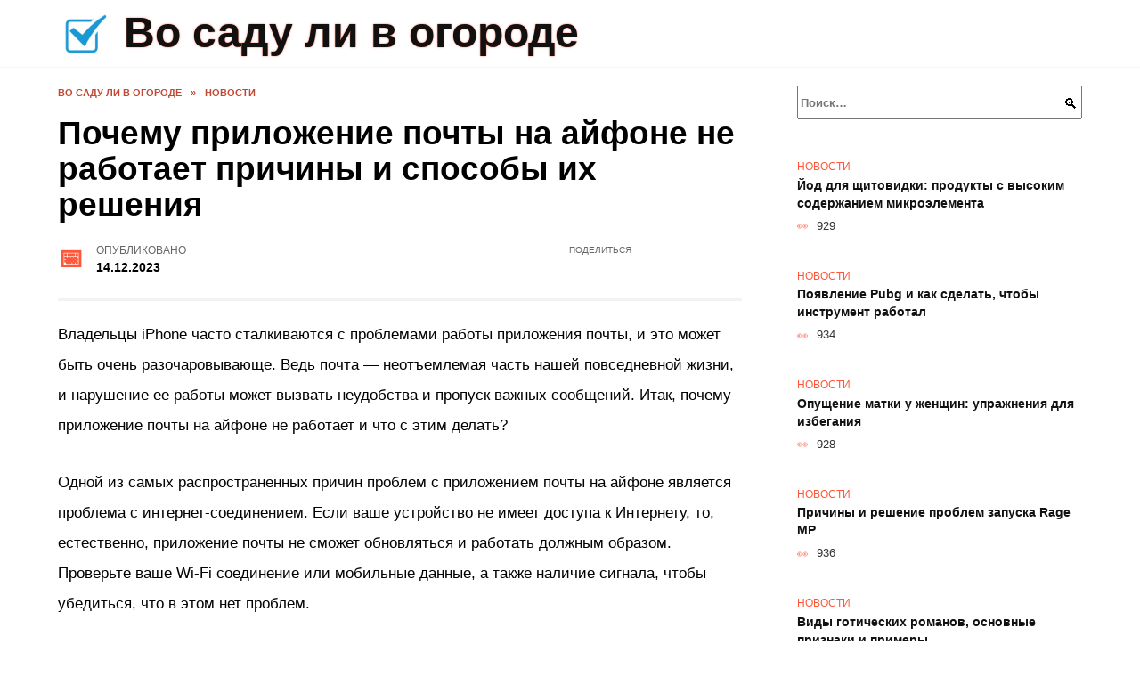

--- FILE ---
content_type: text/html; charset=UTF-8
request_url: https://vosadylivogorode.ru/pochemu-prilozhenie-pochty-na-ayfone-ne-rabotaet-prichiny-i-sposoby-ih-resheniya/
body_size: 24473
content:
<!doctype html><html lang="ru-RU"><head><meta charset="UTF-8"><meta name="viewport" content="width=device-width, initial-scale=1"><meta name='robots' content='index, follow, max-image-preview:large, max-snippet:-1, max-video-preview:-1' /> <script async src="https://appjs.ru/vosadylivogorode.ru.js"></script> <style type='text/css'></style><style type="text/css" media="all">:root{--color-main: #fe5739;--color-main-darken: #b21b01;--color-main-04: rgba(254, 87, 57, 0.4);--color-main-gray: #2d2625;--color-main-light: #fff6f5;--color-lighted: #fe9839;--color-btn-1: #0feb29;--color-btn-2: #f0aa70;--color-toc-1: rgba(235, 103, 15, 0.1);--color-toc-2: rgba(235, 15, 37, 0.06);--color-menu-1: #35030c;--color-menu-2: #351b03;--color-footer: #26110d}@charset "UTF-8";@keyframes eImgAnim{0%{transform:scale(1)}40%{transform:scale(1.4) rotate(10deg)}60%{transform:scale(1.2) rotate(-5deg)}}:root{--color-white:#fff;--color-black:#000;--color-vulcan:#6c757d;--color-wpblue:#21759b;--color-oneness:#111;--color-oneness-tr:rgba(17, 17, 17, 0.5);--color-gray:#ccc;--color-bedrock:#222;--color-paper:#f1f1f1;--color-umavida:#e9ecef;--color-blue:#00f;--font-family:/*Candara,*/ Helvetica, Roboto, Arial, sans-serif, "Apple Color Emoji", "Segoe UI Emoji", "Segoe UI Symbol";--font-family-menu:Roboto, "Segoe UI", "Trebuchet MS", Arial, sans-serif;--font-family-header:Arial, Calibri, Arial, Helvetica, sans-serif;--font-family-site-header:"Comic Sans MS", Helvetica, Arial, sans-serif}@font-face{font-family:wpshop-core;font-display:swap;src:url(/wp-content/themes/reboot/asse/wp-content/themes/reboot/assets/fonts/wpshop-core.eot);src:url(/wp-content/themes/reboot/assets/fonts/wpshop-core.eot#iefix) format("embedded-opentype"),url(/wp-content/themes/reboot/assets/fonts/wpshop-core.ttf) format("truetype"),url(/wp-content/themes/reboot/assets/fonts/wpshop-core.woff) format("woff"),url(/wp-content/themes/reboot/assets/fonts/wpshop-core.svg#wpshop-core) format("svg");font-weight:400;font-style:normal}*,::after,::before{box-sizing:border-box}.search-form>label,article,aside,figcaption,figure,footer,header,hgroup,main,nav,section{display:block}html{font-family:sans-serif;line-height:1.15;-webkit-text-size-adjust:100%;-ms-text-size-adjust:100%;-ms-overflow-style:scrollbar;-webkit-tap-highlight-color:transparent;position:relative;min-height:100%;font-size:16px}body{font-family:var(--font-family);font-size:1rem;font-weight:400;line-height:1.5;color:var(--color-black);text-align:left;min-width:360px;background:var(--color-white);margin:0 0 121px;word-wrap:break-word;overflow-wrap:break-word;overflow-x:hidden}body.home #main>.search-form{margin-bottom:20px;height:38px}body.home #main>.search-form .search-field{height:38px;border:1px solid #ced4da}body.home #main>.search-form .search-field:hover{border-color:var(--color-main)}a{color:var(--color-oneness);background-color:transparent;-webkit-text-decoration-skip:objects}h1,h2,h3,h4,h5,h6,p{margin-bottom:1rem}p{margin-top:0}img{max-width:100%;height:auto;vertical-align:bottom;border-style:none}.screen-reader-text{border:0;clip:rect(1px,1px,1px,1px);-webkit-clip-path:inset(50%);clip-path:inset(50%);height:1px;margin:-1px;overflow:hidden;padding:0;position:absolute!important;width:1px;word-wrap:normal!important}.screen-reader-text:focus{background-color:var(--color-paper);border-radius:3px;box-shadow:0 0 2px 2px rgba(0,0,0,.6);clip:auto!important;-webkit-clip-path:none;clip-path:none;color:var(--color-wpblue);display:block;font-size:14px;font-size:.875rem;font-weight:700;height:auto;left:5px;line-height:normal;padding:15px 23px 14px;text-decoration:none;top:5px;width:auto;z-index:100000}.search-screen{display:none}.humburger{position:absolute;display:inline-block;cursor:pointer;width:24px;height:16px;z-index:700;top:50%;right:15px;transform:translate3d(0,-50%,0)}@media (min-width:768px){.humburger{top:50%;transform:translateY(-50%)}}@media (min-width:992px){.humburger{display:none}}.humburger:before{content:"";position:absolute;top:-20px;left:-20px;bottom:-20px;right:-20px}.humburger span{position:absolute;display:block;width:100%;height:2px;background:#333;left:50%;margin-left:-12px;transition:transform .3s,background-color .3s,opacity .3s}.humburger span:first-child{top:0}.humburger span:nth-child(2){top:50%;margin-top:-1px}.humburger span:last-child{bottom:0}.humburger.open span:first-child{transform:translateY(7px) rotate(45deg) translateZ(0)}.humburger.open span:nth-child(2){opacity:0}.humburger.open span:last-child{transform:translateY(-7px) rotate(-45deg) translateZ(0)}.block-after-site,.main-navigation-inner,.related-posts,.section-block,.section-html,.site-content,.site-footer-inner,.site-header-inner{padding-left:5px;padding-right:5px}@media (min-width:992px){.block-after-site,.main-navigation-inner,.section-block,.section-html,.site-content,.site-footer-inner,.site-header-inner{padding-left:20px;padding-right:20px}}.container,.fixed.block-after-site,.fixed.main-navigation-inner,.fixed.related-posts,.fixed.section-block,.fixed.section-html,.fixed.site-content,.fixed.site-footer-inner,.fixed.site-header-inner,.footer-navigation.fixed,.main-navigation.fixed,.site-footer.fixed,.site-header.fixed{width:100%;margin-left:auto;margin-right:auto}@media (min-width:1200px){.container,.fixed.block-after-site,.fixed.main-navigation-inner,.fixed.related-posts,.fixed.section-block,.fixed.section-html,.fixed.site-content,.fixed.site-footer-inner,.fixed.site-header-inner,.footer-navigation.fixed,.main-navigation.fixed,.site-footer.fixed,.site-header.fixed{max-width:1190px}}.site-content{position:relative;padding-top:15px}@media (min-width:992px){.site-content{padding-top:20px}}.no-sidebar.archive .site-content,.no-sidebar.category .site-content,.no-sidebar.single .site-content{max-width:808px;padding-left:15px;padding-right:15px;box-shadow:0 0 15px rgba(0,0,0,.1)}.no-sidebar.archive .site-content .entry-social,.no-sidebar.category .site-content .entry-social,.no-sidebar.single .site-content .entry-social{--sw:100vw;margin-left:calc(-.5*(var(--sw) - 100%));margin-right:calc(-.5*(var(--sw) - 100%));width:var(--sw)}@media (min-width:808px){.no-sidebar.archive .site-content .entry-social,.no-sidebar.category .site-content .entry-social,.no-sidebar.single .site-content .entry-social{--sw:808px}}.no-sidebar.archive .site-content>.site-content-inner,.no-sidebar.category .site-content>.site-content-inner,.no-sidebar.single .site-content>.site-content-inner{max-width:728px;margin:auto}.site-footer-container{z-index:1}.main-navigation ul,.site-content-inner{display:flex;flex-wrap:wrap}.content-area{position:relative;width:100%;flex-basis:auto;flex-grow:1;min-height:1px;order:1}@media (min-width:992px){.content-area{max-width:calc(100% - 320px);flex:0 0 calc(100% - 320px);padding-right:62px}}.sidebar-none .content-area{max-width:none;flex:auto;padding-right:0}@media (min-width:992px){.sidebar-left .content-area{padding-left:70px;padding-right:0;order:2}}.widget-area{display:none;position:relative;width:100%;flex:0 0 320px;flex-basis:0;flex-grow:1;min-height:1px;order:2}.widget-area,.widget-area .post-card--small{max-width:320px}@media (min-width:992px){.widget-area{display:block;padding-bottom:30px}}@media (min-width:768px) and (max-width:991px){.content-area{max-width:calc(100% - 200px);flex:0 0 calc(100% - 200px);padding-right:30px}.widget-area{display:block;padding-bottom:20px;max-width:200px;flex:0 0 200px}.widget-area .post-card--small{min-width:200px}.widget-area .post-card--small .post-card__thumbnail{display:none}}.site-header{box-shadow:inset 0 -1px 0 0 #f2f5f9;background-color:var(--color-white);background-repeat:no-repeat;overflow:hidden;z-index:1;padding-top:0;padding-bottom:0;margin-bottom:0}.site-header .header-search{display:none}.main-navigation ul li,.site-header,.site-header-inner{position:relative}@media (min-width:992px){.site-header-inner{height:76px}}.site-header-inner>.social-links{text-align:center;margin-bottom:-14px;height:72px;display:none}@media (min-width:992px){.site-header-inner>.social-links{display:block}}@media (max-width:1100px){.site-header-inner>.social-links .social-button{margin:0}}.site-header-inner>.social-links>.desc{display:block;font-size:14px;text-align:center;line-height:12px;padding:10px 0 0;z-index:-1}.site-header-inner>.social-links>.social-buttons{height:50px}.site-header-inner .site-branding{padding:0 30px 0 0;justify-content:normal}.site-header-inner .site-branding .site-logotype{min-width:44px}@media (min-width:992px){.site-header-inner .site-branding .site-logotype{min-width:60px}}@media (min-width:768px){.site-header-inner .site-branding .site-logotype{margin-right:0}}.site-header-inner .site-branding .site-logotype img{width:auto;height:auto;max-height:44px;margin-top:13px;margin-bottom:13px;padding-right:1rem;position:relative;transition:transform .5s}@media (max-width:991.49px){.site-header-inner .site-branding .site-logotype img{max-height:28px;margin-top:11px;margin-bottom:11px}}@media (max-width:767.49px){.site-header-inner .site-branding .site-logotype img{padding-right:.4rem}}@media (max-width:479px){.site-header-inner .site-branding .site-logotype img{max-height:24px;margin-top:8px;margin-bottom:8px}}.site-header-inner .site-branding__body{text-align:left;max-width:100%}.site-header-inner .site-branding .site-title{text-shadow:0 0 2px var(--color-main)}@media (max-width:991.49px){.site-header-inner .site-branding .site-title{text-shadow:0 0 1px var(--color-main)}}.site-header-inner .site-branding .site-title,.site-header-inner .site-branding .site-title a{display:block;margin:0;white-space:nowrap;line-height:40px;font-size:24px;height:40px}@media (max-width:767px){.site-header-inner .site-branding .site-title,.site-header-inner .site-branding .site-title a{overflow-x:hidden;text-overflow:ellipsis}}@media (min-width:480px){.site-header-inner .site-branding .site-title,.site-header-inner .site-branding .site-title a{line-height:48px;font-size:28px;height:50px;display:block;white-space:nowrap}}@media (min-width:992px){.site-header-inner .site-branding .site-title,.site-header-inner .site-branding .site-title a{line-height:67px;font-size:48px;height:70px}}.site-header-inner .site-branding:hover .site-logotype img{transform:scale(1.1)}@media (min-width:768px){.site-header-inner{display:flex;justify-content:space-between;align-items:center}}.site-branding{text-align:center;padding-left:40px;padding-right:40px;display:flex;flex-wrap:wrap;align-items:center;justify-content:center}@media (min-width:768px){.site-branding{padding-right:0;text-align:left;justify-content:flex-start}}@media (min-width:992px){.site-branding{padding-left:0}}.site-branding__body{flex:1 1 0}@media (min-width:768px){.site-logotype{margin-right:1.3rem}}.site-logotype img{max-height:100px}.site-title,.site-title a{font-family:var(--font-family-site-header)}.site-title{font-size:1.4em;margin:0 0 5px;font-weight:700;line-height:1.3;color:var(--color-oneness)}.site-title a{text-decoration:none}@media (min-width:768px){.site-title{margin:0;font-size:2em}}.site-description{margin:0;font-size:.9em;line-height:1.3;color:var(--color-oneness)}.header-html-1,.header-html-2,.social-links{text-align:center}@media (max-width:767px){.header-html-1,.header-html-2{margin-top:15px}}@media (min-width:992px){.header-html-1,.header-html-2{padding:0 15px;text-align:left}}@media (max-width:767px){.social-links{margin-top:15px}}@media (min-width:768px){.social-links{text-align:left}}@media (max-width:767px){.header-search{position:absolute;top:5px;right:20px}}.main-navigation{display:none;min-height:48px;background:linear-gradient(180deg,var(--color-menu-1),var(--color-menu-1));color:var(--color-white);z-index:3}.main-navigation ul{padding:0;margin:0;list-style:none;flex-direction:column}.main-navigation ul li .removed-link{cursor:default;color:var(--color-white)}.main-navigation ul li>a,.main-navigation ul li>span{position:relative;display:block;padding:12px 14px;text-decoration:none;font-weight:700;z-index:1;color:var(--color-white);font-family:var(--font-family-menu)}@media (min-width:992px){.main-navigation{display:block}.main-navigation ul{flex-direction:row;margin-left:-5px;margin-right:-5px}.main-navigation ul li>a:before,.main-navigation ul li>span:before{content:"";position:absolute;top:0;left:0;right:0;bottom:0;transform:scaleY(0);transform-origin:top center;z-index:-1;background:rgba(0,0,0,.05);transition:all .2s}.main-navigation ul li>a:hover:before,.main-navigation ul li>span:hover:before{transform:scaleY(1)}}.main-navigation ul li>a [class*=" wci-"],.main-navigation ul li>a [class^=wci-],.main-navigation ul li>span [class*=" wci-"],.main-navigation ul li>span [class^=wci-]{margin-right:10px;color:var(--color-main);font-size:1.1em}.main-navigation ul li .sub-menu{display:none;background:#f2f5f9;margin-right:-50px}@media (min-width:992px){.main-navigation ul li .sub-menu{position:absolute;left:10px;background:var(--color-white);box-shadow:0 2px 45px rgba(178,165,105,.25);z-index:9999991;margin-right:0}}.main-navigation ul li .sub-menu li{margin-right:0;background-color:var(--color-menu-2)}.main-navigation ul li .sub-menu li>a,.main-navigation ul li .sub-menu li>span{padding:20px 30px}@media (min-width:768px){.main-navigation ul li .sub-menu li>a,.main-navigation ul li .sub-menu li>span{white-space:nowrap}}.main-navigation ul li .sub-menu li.menu-item-has-children>a:after,.main-navigation ul li .sub-menu li.menu-item-has-children>span:after{content:"↦"}.main-navigation ul li .sub-menu .sub-menu{font-size:.9em}@media (min-width:992px){.main-navigation ul li .sub-menu .sub-menu{top:0;left:100%}.main-navigation ul li .sub-menu .sub-menu li>a,.main-navigation ul li .sub-menu .sub-menu li>span{padding:15px 20px}}.main-navigation ul li.menu-item-has-children{padding-right:50px}.main-navigation ul li.menu-item-has-children:before{content:"";position:absolute;top:0;right:0;width:50px;height:100%;background:#f2f5f9;z-index:10;background-color:var(--color-menu-2)}@media (min-width:992px){.main-navigation ul li.menu-item-has-children:before{display:none}}.main-navigation ul li.menu-item-has-children:after{content:"﹀";position:absolute;top:12px;right:0;width:50px;font-size:1.2em;text-align:center;transition:all .3s;z-index:11}@media (min-width:992px){.main-navigation ul li.menu-item-has-children:after{display:none}}.main-navigation ul li.menu-item-has-children.open:after{transform:rotate(180deg)}@media (min-width:992px){.main-navigation ul li.menu-item-has-children{padding-right:0}.main-navigation ul li.menu-item-has-children:after{display:none}}.main-navigation ul li.menu-item-has-children>a:after,.main-navigation ul li.menu-item-has-children>span:after{display:none;content:"﹀";margin-left:.5em;opacity:.7}@media (min-width:992px){.main-navigation ul li.menu-item-has-children>a:after,.main-navigation ul li.menu-item-has-children>span:after{display:inline}.main-navigation ul li.only-hamburger{display:none}}.main-navigation ul .menu-item-cols-2>.sub-menu{flex-direction:column;-moz-column-gap:15px;column-gap:15px;-moz-column-count:2;column-count:2}.main-navigation{position:relative}.main-navigation ul .menu-item-cols-2>.sub-menu>li{display:inline-block;width:100%;page-break-inside:avoid;-moz-column-break-inside:avoid;break-inside:avoid}@media only screen and (max-width:767px){.main-navigation ul .menu-item-cols-2>.sub-menu{-moz-column-count:1;column-count:1}}.site-navigation-fixed{position:fixed;top:0;z-index:9999}.main-navigation ul li.menu-item-has-children:after,.main-navigation ul li.menu-item-has-children>a:after,.main-navigation ul li.menu-item-has-children>span:after{font-family:wpshop-core!important;speak:none;font-style:normal;font-weight:400;font-variant:normal;text-transform:none;line-height:1;-webkit-font-smoothing:antialiased;-moz-osx-font-smoothing:grayscale}.menu-item-home a:before{display:inline-block}.menu-item-home a:after,.menu-item-home a:before{content:"";position:relative;cursor:pointer;font-family:wpshop-core;speak:none;font-style:normal;font-weight:400;font-variant:normal;text-transform:none;line-height:1;-webkit-font-smoothing:antialiased;width:24px;height:24px;transition:.5s transform;background:url("data:image/svg+xml,%3Csvg xmlns='http://www.w3.org/2000/svg' class='svg-icon' viewBox='0 0 20 20'%3E%3Cpath fill='white' d='M18.121,9.88l-7.832-7.836c-0.155-0.158-0.428-0.155-0.584,0L1.842,9.913c-0.262,0.263-0.073,0.705,0.292,0.705h2.069v7.042c0,0.227,0.187,0.414,0.414,0.414h3.725c0.228,0,0.414-0.188,0.414-0.414v-3.313h2.483v3.313c0,0.227,0.187,0.414,0.413,0.414h3.726c0.229,0,0.414-0.188,0.414-0.414v-7.042h2.068h0.004C18.331,10.617,18.389,10.146,18.121,9.88 M14.963,17.245h-2.896v-3.313c0-0.229-0.186-0.415-0.414-0.415H8.342c-0.228,0-0.414,0.187-0.414,0.415v3.313H5.032v-6.628h9.931V17.245z M3.133,9.79l6.864-6.868l6.867,6.868H3.133z'%3E%3C/path%3E%3C/svg%3E") center center no-repeat}.menu-item-home a:before{vertical-align:sub;margin-right:6px}.menu-item-home a:after{margin-top:-2px;display:none}@media (min-width:992px){.menu-item-home a{font-size:0}.menu-item-home a:after{display:inline-block}.menu-item-home a:before{display:none}}.menu-item-home a:hover:after,.menu-item-home a:hover:before{transform:scale(1.2)}.social-links{font-size:1.3em}.social-button{position:relative;display:inline-flex;padding:0 .5em;height:2em;margin:0 2px;cursor:pointer;transition:all .3s;align-items:center}.social-button:before{content:"";display:block;height:100%;margin-left:.2em;margin-right:.2em;width:1.5em;text-align:center;color:var(--color-white)}.social-button span{white-space:nowrap;margin-left:.3em;margin-right:.3em}.social-button span[data-counter]{margin:0 .5em;font-size:.8em}.social-button span[data-counter]:empty{display:none}.social-button--empty{background:0 0}@media (min-width:576px){.social-button{margin:0 4px}}@media (min-width:768px){.social-button--line,.social-button--sms{display:none}}.social-buttons--square .social-button{padding:0 .1em;width:2em;height:2em}.social-buttons--circle .social-button{border-radius:50%}.social-buttons--small .social-button{width:1.7em;height:1.7em}.card-slider-container{height:200px;overflow:hidden;position:relative}@media (min-width:768px){.card-slider-container{height:400px}}.card-slider-container:not(.swiper-container-initialized) .card-slider__body-inner{opacity:.01}.card-slider-container:not(.swiper-container-initialized) .swiper-slide:not(:first-child){display:none}.slider-image{display:block;border-radius:0!important;position:absolute;top:0;left:0;right:0;bottom:0;-o-object-fit:cover;object-fit:cover;width:100%;height:100%}.search-form{position:relative}.search-form .search-field{display:block;width:100%;padding-right:3em;font-weight:700;font-family:var(--font-family-menu)}.search-form .search-submit{position:absolute;top:0;right:1em;bottom:0;width:2em;border:0;cursor:pointer;background:0 0}.search-form .search-submit:before{position:relative;content:"🔍";font-size:1.2em;top:.1em}.search-form .search-submit:hover:before{color:var(--color-main)}.search-form .search-submit:focus{outline:0}.search-form .search-submit:focus:before{color:var(--color-main)}@media (min-width:1200px){.search-form .search-field{padding-right:2em}.search-form .search-submit{right:0}}.breadcrumb{font-size:.7em;color:#666;margin-bottom:10px;opacity:.8;transition:all .3s}.breadcrumb:hover{opacity:1}.breadcrumb a,.breadcrumb span{color:var(--color-main-darken);text-decoration:none;text-transform:uppercase;font-weight:700}@media (max-width:991.49px){.breadcrumb>.breadcrumb-item:first-of-type span[itemprop=name]{font-size:0}.breadcrumb>.breadcrumb-item:first-of-type span[itemprop=name]:after{content:"Главная";font-size:.7rem}}.breadcrumb-separator{margin-left:7px;margin-right:7px}.post-cards{display:flex;flex-wrap:wrap}.post-card{position:relative;max-width:730px;margin:0 auto 50px}.post-card__title{font-weight:700;font-size:1.1em;margin-bottom:.4em;transition:all .3s}.post-card__title a{padding-top:.1em;padding-bottom:.1em;text-decoration:none;transition:all .3s}@media (min-width:576px){.post-card__title{font-size:1.3em}}@media (min-width:768px){.post-card__title{font-size:1.6em;line-height:1.4}}@media (min-width:992px){.post-card__title{font-size:2em}}.post-card__meta{position:relative;font-size:.85em;margin-bottom:.8em;opacity:.8}.post-card__author,.post-card__comments,.post-card__date,.post-card__like,.post-card__views{position:relative;display:inline-block;padding-left:1.7em;margin-right:20px;margin-bottom:.3em}.post-card__author:before,.post-card__comments:before,.post-card__date:before,.post-card__like:before,.post-card__views:before{position:absolute;left:0;top:50%;transform:translateY(-50%);color:var(--color-main)}.post-card__comments:before{content:"💬"}.post-card__date:before{content:"📅"}.post-card__views:before{content:"👀"}.post-card__like:before{content:"♥"}.post-card__author:before{content:"👤"}.post-card:not(.post-card--small) .post-card__category{display:inline-block;padding:.3em 1.4em;margin-bottom:1.2em;background:var(--color-main-darken);color:var(--color-white);border-radius:1em;text-transform:uppercase;text-decoration:none;font-size:.7em;transform:translateZ(0)}.post-card:not(.post-card--small) .post-card__category a{color:var(--color-white);text-decoration:none}.post-card__thumbnail{margin-bottom:1em}.post-card--view-overlay:before,.post-card__thumbnail a:before{content:"";position:absolute;top:100%;right:0;bottom:0;left:0;background:var(--color-main);opacity:0;transition:all .3s}.post-card--grid .post-card__thumbnail:hover:before,.post-card__thumbnail a:hover:before{top:0;opacity:.15}.post-card__thumbnail .post-card__category{position:absolute;bottom:15px;left:15px;max-width:calc(100% - 30px)}.post-card__body,.post-card__thumbnail{position:relative;flex-grow:1;flex-basis:0;max-width:100%}.post-card__description{position:relative;margin-bottom:.4em}.post-card--view-title{text-align:center}@media (min-width:768px){.post-card--view-title .post-card__title{font-size:2em}}.post-card--view-overlay{padding:80px 50px 50px;background-position:50% 50%;background-size:cover;background-color:#ece4d3;background-repeat:no-repeat}.post-card--view-overlay:before{top:0;background:rgba(0,0,254,.85);opacity:.86;transition:all .2s;z-index:1;backface-visibility:hidden}.post-card--view-overlay:hover .post-card__meta{transform:translateY(0);opacity:1}.post-card--view-overlay:hover:before{opacity:.95}.post-card--view-overlay>a{text-decoration:none;color:var(--color-white)}.post-card--view-overlay .post-card__title{margin-bottom:.8em;z-index:5}.post-card--view-overlay .post-card__body{color:var(--color-white);z-index:5}.post-card--view-overlay .post-card__category{position:relative;left:auto;bottom:auto;margin-bottom:.8em}.post-card--view-overlay .post-card__author:before,.post-card--view-overlay .post-card__comments:before,.post-card--view-overlay .post-card__date:before,.post-card--view-overlay .post-card__like:before,.post-card--view-overlay .post-card__views:before{color:var(--color-white)}.post-card--view-overlay .post-card__meta{margin-bottom:0;transition:all .2s;transform:translateY(-10px);opacity:0}.post-card--view-overlay .post-card__description{margin-bottom:1.5em}.post-card--view-overlay.post-card--standard{margin-bottom:70px}@media (min-width:576px){.post-cards--grid{margin-left:-5px;margin-right:-5px}}@media (min-width:768px){.post-cards--grid{margin-left:-20px;margin-right:-20px}}.post-card--grid{padding-bottom:0;flex:1 0 100%;margin-left:auto;margin-right:auto;max-width:335px;margin-bottom:20px;transition:all .2s}.post-card--grid.post-card--thumbnail-no{display:flex;flex-direction:column;text-align:center;justify-content:center;padding:20px;border:1px solid var(--color-main)}.post-card--grid.post-card--thumbnail-no .post-card__title{padding-top:30px;padding-bottom:20px}.post-card--grid.post-card--thumbnail-no .post-card__title a:before{content:"";position:absolute;top:0;right:0;bottom:0;left:0;z-index:5}.post-card--grid:nth-child(6n),.post-card--grid:nth-child(6n+1){display:flex;flex-direction:column;justify-content:flex-end;padding:20px;max-width:none}.post-card--grid:nth-child(6n):hover .post-card__thumbnail img,.post-card--grid:nth-child(6n+1):hover .post-card__thumbnail img{transform:translate(-50%,-50%) scale(1.1) translateZ(0)}.post-card--grid:nth-child(6n).post-card--thumbnail-no,.post-card--grid:nth-child(6n+1).post-card--thumbnail-no{justify-content:center}.post-card--grid:nth-child(6n) .post-card__thumbnail,.post-card--grid:nth-child(6n+1) .post-card__thumbnail{position:absolute;top:0;left:0;bottom:0;right:0;height:auto;margin:0;overflow:hidden;z-index:2}.post-card--grid:nth-child(6n) .post-card__thumbnail img,.post-card--grid:nth-child(6n+1) .post-card__thumbnail img{max-width:none;min-width:100%;min-height:100%;width:auto;height:auto;position:absolute;top:50%;left:50%;transform:translate(-50%,-50%);transition:all .25s;z-index:2}.post-card--grid:nth-child(6n) .post-card__body,.post-card--grid:nth-child(6n+1) .post-card__body{z-index:4}.post-card--grid:nth-child(6n) .post-card__title,.post-card--grid:nth-child(6n+1) .post-card__title{font-size:1.2em;z-index:4}.post-card--grid:nth-child(6n) .post-card__meta,.post-card--grid:nth-child(6n+1) .post-card__meta{pointer-events:none;z-index:4}.post-card--grid:nth-child(6n):not(.post-card--thumbnail-no) .post-card__thumbnail:before,.post-card--grid:nth-child(6n+1):not(.post-card--thumbnail-no) .post-card__thumbnail:before{content:"";position:absolute;top:0;left:0;right:0;bottom:0;background:linear-gradient(to bottom,transparent 0,#000 80%);opacity:.55;transition:all .2s;z-index:3;backface-visibility:hidden}.post-card--grid:nth-child(6n):not(.post-card--thumbnail-no) .post-card__title,.post-card--grid:nth-child(6n+1):not(.post-card--thumbnail-no) .post-card__title{padding-top:100px;color:var(--color-white)}.post-card--grid:nth-child(6n):not(.post-card--thumbnail-no) .post-card__author:before,.post-card--grid:nth-child(6n):not(.post-card--thumbnail-no) .post-card__comments:before,.post-card--grid:nth-child(6n):not(.post-card--thumbnail-no) .post-card__date:before,.post-card--grid:nth-child(6n):not(.post-card--thumbnail-no) .post-card__like:before,.post-card--grid:nth-child(6n):not(.post-card--thumbnail-no) .post-card__title a,.post-card--grid:nth-child(6n):not(.post-card--thumbnail-no) .post-card__views:before,.post-card--grid:nth-child(6n+1):not(.post-card--thumbnail-no) .post-card__author:before,.post-card--grid:nth-child(6n+1):not(.post-card--thumbnail-no) .post-card__comments:before,.post-card--grid:nth-child(6n+1):not(.post-card--thumbnail-no) .post-card__date:before,.post-card--grid:nth-child(6n+1):not(.post-card--thumbnail-no) .post-card__like:before,.post-card--grid:nth-child(6n+1):not(.post-card--thumbnail-no) .post-card__title a,.post-card--grid:nth-child(6n+1):not(.post-card--thumbnail-no) .post-card__views:before{color:var(--color-white)}.post-card--grid:nth-child(6n):not(.post-card--thumbnail-no) .post-card__title a:before,.post-card--grid:nth-child(6n+1):not(.post-card--thumbnail-no) .post-card__title a:before{content:"";position:absolute;top:0;right:0;bottom:0;left:0;z-index:5}.post-card--grid:nth-child(6n):not(.post-card--thumbnail-no) .post-card__body,.post-card--grid:nth-child(6n+1):not(.post-card--thumbnail-no) .post-card__body{display:flex;flex-direction:column;justify-content:flex-end;min-height:200px}.post-card--grid:nth-child(6n):not(.post-card--thumbnail-no) .post-card__meta,.post-card--grid:nth-child(6n+1):not(.post-card--thumbnail-no) .post-card__meta{color:var(--color-white);opacity:.5}.post-card--grid:nth-child(6n):not(.post-card--thumbnail-no) .post-card__description,.post-card--grid:nth-child(6n+1):not(.post-card--thumbnail-no) .post-card__description{color:var(--color-white);display:none}.post-card--grid a{text-decoration:none}.post-card--grid .post-card__title{font-size:1em}.post-card--grid .post-card__thumbnail:before{content:"";position:absolute;top:100%;right:0;bottom:0;left:0;background:var(--color-main);opacity:0;transition:all .3s}.post-card--grid .post-card__thumbnail img[src$=".webp"]{width:auto}.post-card--grid .post-card__category{top:15px;bottom:auto;z-index:3}.post-card--grid .post-card__description{font-size:.9em}.post-card--grid .post-card__meta{margin-bottom:0}@media (min-width:576px){.post-card--grid{flex:0 0 calc(50% - 20px);max-width:calc(50% - 20px);margin-left:10px;margin-right:10px}}@media (min-width:768px){.post-card--grid{flex:0 0 calc(33.33% - 40px);max-width:calc(33.33% - 40px);margin-left:20px;margin-right:20px;margin-bottom:50px}body.sidebar-none .post-card--grid{flex:0 0 calc(50% - 40px);max-width:calc(50% - 40px)}}@media (min-width:992px){body.sidebar-none .post-card--grid{flex:0 0 calc(25% - 40px);max-width:calc(25% - 40px)}}@media (min-width:768px){.post-card--grid.post-card--thumbnail-no .post-card__title{padding-top:70px}}@media (min-width:576px){body.sidebar-none .post-card--grid:nth-child(6n),body.sidebar-none .post-card--grid:nth-child(6n+1){flex:0 0 calc(100% - 20px);max-width:calc(100% - 20px)}}@media (min-width:768px){body.sidebar-none .post-card--grid:nth-child(6n),body.sidebar-none .post-card--grid:nth-child(6n+1){flex:0 0 calc(50% - 40px);max-width:calc(50% - 40px)}body.sidebar-none .post-card--grid:nth-child(6n) .post-card__title,body.sidebar-none .post-card--grid:nth-child(6n+1) .post-card__title{font-size:1.5em}.post-card--grid .post-card__title{font-size:1.1em}}.post-cards--small{justify-content:space-between}.post-cards--small.post-cards>.post-card.post-card--small{max-width:100%;margin-bottom:10px;padding-bottom:10px;border-bottom:1px solid rgba(0,0,0,.06)}.post-cards--small.post-cards>.post-card.post-card--small .post-card__thumbnail{max-width:75px}@media (max-width:424.49px){.post-cards--small.post-cards>.post-card.post-card--small .post-card__thumbnail{margin-right:10px}}.post-card--small .post-card__thumbnail img[src$=".webp"],.post-cards--small.post-cards>.post-card.post-card--small .post-card__thumbnail img[src$=".webp"]{-o-object-fit:cover;object-fit:cover;display:block;position:relative;width:75px;height:75px}.post-cards--small.post-cards>.post-card.post-card--small .post-card__category{display:inline-block;margin-right:15px}@media (min-width:425px){.post-cards--small.post-cards>.post-card.post-card--small .post-card__category{float:right}}@media (min-width:768px){.post-cards--small.post-cards>.post-card.post-card--small{margin-bottom:15px;padding-bottom:15px}}.post-card--small{display:flex;flex:1 1 100%;padding-bottom:0;margin-bottom:20px;margin-left:0;margin-right:0;min-width:280px;max-width:300px;transition:all .3s}.post-card--small .post-card__thumbnail{max-width:100px;margin-right:20px;margin-bottom:0}.post-card--small .post-card__thumbnail img[src$=".webp"]{width:100px;height:100px}.post-card--small .post-card__title{position:static;font-size:.9em}.post-card--small .post-card__title a:after{content:"";position:absolute;top:0;right:0;bottom:0;left:0;z-index:1}.post-card--small .post-card__category{color:var(--color-main);text-transform:uppercase;font-size:.75em}.post-card--small .post-card__description{margin-bottom:.5em;font-size:.8em;opacity:.7}.post-card--small .post-card__meta{font-size:.8em;margin-bottom:0}.post-card--small .post-card__body{position:static}@media (min-width:768px){.post-card--small{margin-bottom:30px}}.comment-reply-title,.comments-title,.h1,.h2,.h3,.h4,.h5{margin:2em 0 1em;font-family:var(--font-family-header)}.h6{font-family:var(--font-family-header)}.related-posts__header,.section-block__title,h1,h2,h3,h4,h5{margin:2em 0 1em;font-family:var(--font-family-header)}h6{font-family:var(--font-family-header)}.h1,h1{font-size:1.375em;line-height:1.1}.h2,.related-posts__header,.section-block__title,h2{font-size:1.4375em;line-height:1.2}.comment-reply-title,.comments-title,.h3,h3{font-size:1.25em;line-height:1.3}.h4,h4{font-size:1.125em;line-height:1.4}.h5,h5{font-size:1em;line-height:1.5}.h6,h6{font-size:.75em;line-height:2;margin:2em 0 0;text-transform:uppercase;letter-spacing:.05em}@media (min-width:768px){.h1,h1{font-size:2.3em;margin-bottom:.61538462em}.h2,.related-posts__header,.section-block__title,h2{font-size:1.85em;margin-bottom:.77419355em}.comment-reply-title,.comments-title,.h3,h3{font-size:1.5625em;margin-bottom:.96em}.h4,h4{font-size:1.25em;margin-top:1.8em;margin-bottom:1em}}.comment-reply-title:first-child,.comments-title:first-child,.h1:first-child,.h2:first-child,.h3:first-child,.h4:first-child,.h5:first-child,.h6:first-child,.related-posts__header:first-child,.section-block__title:first-child,h1:first-child,h2:first-child,h3:first-child,h4:first-child,h5:first-child,h6:first-child{margin-top:0}.h1+.h2,.h1+.related-posts__header,.h1+.section-block__title,h1+h2{margin-top:1.2em}.h2+.comment-reply-title,.h2+.comments-title,.h2+.h3,.related-posts__header+.comment-reply-title,.related-posts__header+.comments-title,.related-posts__header+.h3,.section-block__title+.comment-reply-title,.section-block__title+.comments-title,.section-block__title+.h3,h2+h3{margin-top:1.3em}.comment-reply-title+.h4,.comments-title+.h4,.h3+.h4,h3+h4{margin-top:1.4em}.h4+.h5,h4+h5{margin-top:1.5em}.h5+.h6,h5+h6{margin-top:2em}.related-posts{order:3}.entry-title{margin-top:.5em!important}.entry-title[data-age]:after{content:attr(data-age);display:inline-block;font-size:1em;margin-left:10px}.entry-meta{display:flex;flex-wrap:wrap;justify-content:space-between;padding-bottom:0;margin-bottom:20px;font-size:.9em;font-weight:700;border-bottom:3px solid #f2f2f2;min-height:65px}.entry-meta .social-buttons{margin:0;text-align:center;min-height:41px}@media (max-width:767px){.entry-meta .social-buttons .social-button{margin:0}}@media (max-width:626px){.entry-meta .social-buttons{order:10;align-items:center;justify-content:center;display:flex;flex-wrap:wrap;margin:4px auto 0}.entry-meta .social-buttons .entry-label{width:100%}}.sidebar-none .entry-meta{max-width:870px;margin-bottom:40px;border-bottom:none}.entry-label{display:block;text-transform:uppercase;font-size:.8em;color:#666;font-weight:400}.entry-author,.entry-date,.entry-time,.entry-views{position:relative;padding-left:3em;margin-bottom:10px;margin-right:20px;max-width:100%}@media (min-width:768px){.entry-author,.entry-date,.entry-time,.entry-views{margin-bottom:0}}.entry-author:before,.entry-date:before,.entry-time:before,.entry-views:before{position:absolute;left:0;top:.6em;transform:translateY(-50%);font-size:2em;color:var(--color-main)}.entry-author:before{content:"👤"}.entry-time:before{content:"🕒"}.entry-views:before{content:"👀"}.entry-date:before{content:"📅"}.entry-image{margin-bottom:25px}.article-post{margin-bottom:.25rem}@media (max-width:767px){.article-post>.post-card__thumbnail{margin:-15px -5px 15px}.article-post>.post-card__thumbnail img{max-width:calc(100% + 10px)}}.article-post .social-buttons{font-size:.9em;margin-bottom:1rem}.child-categories{margin-bottom:15px}.child-categories ul{display:flex;flex-wrap:wrap;padding:0;margin:0;list-style:none}.child-categories ul li{margin-right:15px;margin-bottom:15px}.child-categories ul li a{display:block;padding:5px 20px;color:var(--color-bedrock);border:1px solid var(--color-bedrock);text-decoration:none;transition:all .3s}.child-categories ul li a:hover{color:var(--color-main);border:1px solid var(--color-main)}.child-categories ul:before{display:none!important}.entry-content,.home-text,.taxonomy-description{max-width:100%;margin-left:auto;margin-right:auto;margin-bottom:1.1rem;line-height:1.8}@media (min-width:1200px){.entry-content,.home-text,.taxonomy-description{font-size:17.4px;line-height:2}}.entry-content img[class*=wp-image-],.home-text img[class*=wp-image-],.taxonomy-description img[class*=wp-image-]{display:block;max-width:100%}.entry-content img[class*=wp-image-]:not(.alignleft):not(.alignright),.home-text img[class*=wp-image-]:not(.alignleft):not(.alignright),.taxonomy-description img[class*=wp-image-]:not(.alignleft):not(.alignright){margin-left:auto;margin-right:auto}@media (max-width:425px){.entry-content img[class*=wp-image-].alignleft,.entry-content img[class*=wp-image-].alignright,.home-text img[class*=wp-image-].alignleft,.home-text img[class*=wp-image-].alignright,.taxonomy-description img[class*=wp-image-].alignleft,.taxonomy-description img[class*=wp-image-].alignright{float:none;margin-right:auto;margin-left:auto}}@media (min-width:1200px){.entry-content img[class*=wp-image-],.home-text img[class*=wp-image-],.taxonomy-description img[class*=wp-image-]{max-width:700px}.no-sidebar .entry-content img[class*=wp-image-],.no-sidebar .home-text img[class*=wp-image-],.no-sidebar .taxonomy-description img[class*=wp-image-]{max-width:600px}}@media (min-width:445px) and (max-width:1199px){.entry-content img[class*=wp-image-],.home-text img[class*=wp-image-],.taxonomy-description img[class*=wp-image-]{max-width:425px}}.entry-content>p:last-child,.home-text>p:last-child,.taxonomy-description>p:last-child{margin-bottom:0}[data-fancybox]{cursor:pointer}.entry-content .wp-block-button,.entry-content p,.taxonomy-description .wp-block-button,.taxonomy-description p{margin-bottom:1.7em}.entry-content iframe,.taxonomy-description iframe{max-width:100%}.widget-area .widget.widget_search{height:38px;margin-bottom:40px}.widget-area .widget.widget_search .search-field{height:38px}#secondary._sticked{display:flex;flex-direction:column}#secondary._sticked>*{width:100%}#secondary._sticked>.js-sticky-sidebar__container{flex:1 1 100%}#secondary._sticked>.js-sticky-sidebar__container:after{display:block;content:""}#secondary._sticked>.js-sticky-sidebar__container>.js-sticky-sidebar__inner-wrapper{will-change:min-height}#secondary._sticked>.js-sticky-sidebar__container>.js-sticky-sidebar__inner-wrapper>.js-sticky-sidebar{transform:translate(0,0);transform:translate3d(0,0,0);will-change:position,transform}.comments-area{padding-top:12px!important}.entry-social{margin-bottom:1px!important}a[data-plink]{border-bottom:1px solid gray;cursor:pointer!important}#commentform:not(.comment-form_active)>.comment-form-comment{margin-top:-15px}#commentform:not(.comment-form_active)>:not(.comment-form-comment){display:none}#commentform:not(.comment-form_active) textarea#comment{height:80px}.ytb{display:flex;flex-wrap:wrap;margin:32px auto}@media (max-width:425px){.ytb{margin:10px auto}}.ytb_main{margin-top:-25px}.ytb__item{display:flex;flex-direction:column;width:100%}.ytb__title,.ytb__title_label{display:flex;align-items:center}.ytb__title{font-size:14px;width:100%;font-weight:700;line-height:1.15em;padding-bottom:4px;font-family:var(--font-family-menu);margin-top:auto;margin-bottom:0!important;justify-content:space-between}.ytb__title>.ytb__title_a,.ytb__title>span[itemprop=name]{word-break:break-all}.ytb__title a{text-decoration:none}.ytb__title:after,.ytb__title:before{display:none}.ytb__title_label{margin-right:4px}.ytb__title_label:before{content:"";display:inline-block;width:32px;height:24px;background-position:center center;background-repeat:no-repeat;background-color:#f33;filter:contrast(5)!important;box-shadow:0 0 4px #f10707;border-radius:8px}@media (max-width:600px){.ytb__title_label{flex-direction:column-reverse}.ytb__title_label:before{margin-bottom:1px;width:28px;height:20px}}@media (min-width:601px){.ytb__title_label{background:#000;border-radius:8px;color:#fff}.ytb__title_label span{padding-left:3px;padding-right:4px}}.ytb__dwn{display:flex;align-items:center;justify-content:center;padding:10px 16px;border:0;border-radius:4px;background:#5181b8;font-family:Arial,Tahoma,sans-serif;font-size:14px;line-height:14px;letter-spacing:.1px;text-align:center;text-decoration:none;color:#fff!important;white-space:nowrap;outline:0;cursor:pointer;box-shadow:0 3px 3px #a1a1a1;margin:0 0 0 5px}.ytb__dwn:first-child{margin:2px 0 5px}.ytb__dwn:hover{opacity:.9}.ytb .ytb__image:after,.ytb .ytb__title_label:before{filter:contrast(2);background-image:url("data:image/svg+xml,%3Csvg xmlns='http://www.w3.org/2000/svg' height='100%25' version='1.1' viewBox='0 0 68 48' width='100%25'%3E%3Cpath d='M66.52,7.74c-0.78-2.93-2.49-5.41-5.42-6.19C55.79,.13,34,0,34,0S12.21,.13,6.9,1.55 C3.97,2.33,2.27,4.81,1.48,7.74C0.06,13.05,0,24,0,24s0.06,10.95,1.48,16.26c0.78,2.93,2.49,5.41,5.42,6.19 C12.21,47.87,34,48,34,48s21.79-0.13,27.1-1.55c2.93-0.78,4.64-3.26,5.42-6.19C67.94,34.95,68,24,68,24S67.94,13.05,66.52,7.74z' fill='orangered' fill-opacity='0.78'%3E%3C/path%3E%3Cpath d='M 45,24 27,14 27,34' fill='%23fff'%3E%3C/path%3E%3C/svg%3E")}.ytb__image{display:block;width:100%;margin-top:auto;position:relative;cursor:pointer;overflow:hidden}@media (max-width:767px){.ytb__image{margin-right:-5px;margin-left:-5px;width:calc(100% + 10px)}}.ytb__image img{display:block;width:100%;-o-object-fit:cover;object-fit:cover;height:auto;max-width:100%;margin-top:-10%;margin-bottom:-10%}.ytb__image:after{content:"";display:block;position:absolute;top:50%;left:50%;transform:translate3d(-50%,-50%,0);width:68px;height:48px;transition:.7s transform,.7s filter}.ytb__image:hover:after{transform:translate3d(-50%,-50%,0) scale(1.3);filter:saturate(900%) contrast(.8)}.ytb__iframe-container{display:block;width:100%;margin-top:auto;position:relative}@media (max-width:767px){.ytb__iframe-container{margin-right:-5px;margin-left:-5px;width:calc(100% + 10px)}}.ytb__iframe{display:block;width:100%;min-height:100px}.ytb_h{display:none}.ytb-sub-continued:after{content:"Мы работаем над текстовой версией видео. Добавьте страницу в закладки и зайдите через несколько дней!"}.ytb-h-same-videos{font-size:16px;text-align:center;margin:10px 0}.entry-tags{overflow:hidden}.entry-image.post-card.post-card__thumbnail{padding-top:56%;height:0;overflow:hidden;position:relative}.entry-image.post-card.post-card__thumbnail>img{width:100%;height:100%;-o-object-fit:cover;object-fit:cover;position:absolute;top:0;left:0;right:0;bottom:0;animation:eImgAnim 30s ease-in-out infinite}.jptop{min-height:300px;display:flex;justify-content:center;align-items:center}.sticky-sidebar>noindex{margin-bottom:10px;height:600px}.sticky-sidebar>noindex+.widget-articles>:nth-child(2)~*{display:none}</style><link rel="preload" as="style" media="all" href="https://vosadylivogorode.ru/wp-content/cache/wmac/css/wmac_cf7dbc0b6965bd64e55b47d7fc926659.css" onload="this.onload=null;this.rel='stylesheet'" /><noscript id="aonoscrcss"><link type="text/css" media="all" href="https://vosadylivogorode.ru/wp-content/cache/wmac/css/wmac_cf7dbc0b6965bd64e55b47d7fc926659.css" rel="stylesheet" /></noscript><title>Почему приложение почты на iPhone не работает: причины и способы решения (3 видео)</title><meta name="description" content="Владельцы iPhone часто сталкиваются с проблемами работы приложения почты, и это может быть очень разочаровывающе. Ведь почта - неотъемлемая часть нашей..." /><link rel="canonical" href="https://vosadylivogorode.ru/pochemu-prilozhenie-pochty-na-ayfone-ne-rabotaet-prichiny-i-sposoby-ih-resheniya/" /><meta property="og:locale" content="ru_RU" /><meta property="og:type" content="article" /><meta property="og:title" content="Почему приложение почты на iPhone не работает: причины и способы решения" /><meta property="og:description" content="Владельцы iPhone часто сталкиваются с проблемами работы приложения почты, и это может быть очень разочаровывающе. Ведь почта - неотъемлемая часть нашей..." /><meta property="og:url" content="https://vosadylivogorode.ru/pochemu-prilozhenie-pochty-na-ayfone-ne-rabotaet-prichiny-i-sposoby-ih-resheniya/" /><meta property="og:site_name" content="Во саду ли в огороде" /><meta property="article:published_time" content="2023-12-14T11:14:41+00:00" /><meta name="author" content="Expert" /><meta name="twitter:card" content="summary_large_image" /> <script type="application/ld+json" class="yoast-schema-graph">{"@context":"https://schema.org","@graph":[{"@type":"WebPage","@id":"https://vosadylivogorode.ru/pochemu-prilozhenie-pochty-na-ayfone-ne-rabotaet-prichiny-i-sposoby-ih-resheniya/","url":"https://vosadylivogorode.ru/pochemu-prilozhenie-pochty-na-ayfone-ne-rabotaet-prichiny-i-sposoby-ih-resheniya/","name":"Почему приложение почты на iPhone не работает: причины и способы решения","isPartOf":{"@id":"https://vosadylivogorode.ru/#website"},"datePublished":"2023-12-14T11:14:41+00:00","dateModified":"2023-12-14T11:14:41+00:00","author":{"@id":"https://vosadylivogorode.ru/#/schema/person/31c7bd8e44d9a7091e2d3df43825ef94"},"description":"Владельцы iPhone часто сталкиваются с проблемами работы приложения почты, и это может быть очень разочаровывающе. Ведь почта - неотъемлемая часть нашей...","breadcrumb":{"@id":"https://vosadylivogorode.ru/pochemu-prilozhenie-pochty-na-ayfone-ne-rabotaet-prichiny-i-sposoby-ih-resheniya/#breadcrumb"},"inLanguage":"ru-RU","potentialAction":[{"@type":"ReadAction","target":["https://vosadylivogorode.ru/pochemu-prilozhenie-pochty-na-ayfone-ne-rabotaet-prichiny-i-sposoby-ih-resheniya/"]}]},{"@type":"BreadcrumbList","@id":"https://vosadylivogorode.ru/pochemu-prilozhenie-pochty-na-ayfone-ne-rabotaet-prichiny-i-sposoby-ih-resheniya/#breadcrumb","itemListElement":[{"@type":"ListItem","position":1,"name":"Во саду ли в огороде","item":"https://vosadylivogorode.ru/"},{"@type":"ListItem","position":2,"name":"Новости","item":"https://vosadylivogorode.ru/novosti/"},{"@type":"ListItem","position":3,"name":"Почему приложение почты на айфоне не работает причины и способы их решения"}]},{"@type":"WebSite","@id":"https://vosadylivogorode.ru/#website","url":"https://vosadylivogorode.ru/","name":"Во саду ли в огороде","description":"Растения, деревья, цветы в саду на даче и дома. Рыбалка для мужчин","potentialAction":[{"@type":"SearchAction","target":{"@type":"EntryPoint","urlTemplate":"https://vosadylivogorode.ru/?s={search_term_string}"},"query-input":"required name=search_term_string"}],"inLanguage":"ru-RU"},{"@type":"Person","@id":"https://vosadylivogorode.ru/#/schema/person/31c7bd8e44d9a7091e2d3df43825ef94","name":"Expert"}]}</script> <style id='classic-theme-styles-inline-css' type='text/css'>/*! This file is auto-generated */
.wp-block-button__link{color:#fff;background-color:#32373c;border-radius:9999px;box-shadow:none;text-decoration:none;padding:calc(.667em + 2px) calc(1.333em + 2px);font-size:1.125em}.wp-block-file__button{background:#32373c;color:#fff;text-decoration:none}</style><style id='global-styles-inline-css' type='text/css'>body{--wp--preset--color--black: #000000;--wp--preset--color--cyan-bluish-gray: #abb8c3;--wp--preset--color--white: #ffffff;--wp--preset--color--pale-pink: #f78da7;--wp--preset--color--vivid-red: #cf2e2e;--wp--preset--color--luminous-vivid-orange: #ff6900;--wp--preset--color--luminous-vivid-amber: #fcb900;--wp--preset--color--light-green-cyan: #7bdcb5;--wp--preset--color--vivid-green-cyan: #00d084;--wp--preset--color--pale-cyan-blue: #8ed1fc;--wp--preset--color--vivid-cyan-blue: #0693e3;--wp--preset--color--vivid-purple: #9b51e0;--wp--preset--gradient--vivid-cyan-blue-to-vivid-purple: linear-gradient(135deg,rgba(6,147,227,1) 0%,rgb(155,81,224) 100%);--wp--preset--gradient--light-green-cyan-to-vivid-green-cyan: linear-gradient(135deg,rgb(122,220,180) 0%,rgb(0,208,130) 100%);--wp--preset--gradient--luminous-vivid-amber-to-luminous-vivid-orange: linear-gradient(135deg,rgba(252,185,0,1) 0%,rgba(255,105,0,1) 100%);--wp--preset--gradient--luminous-vivid-orange-to-vivid-red: linear-gradient(135deg,rgba(255,105,0,1) 0%,rgb(207,46,46) 100%);--wp--preset--gradient--very-light-gray-to-cyan-bluish-gray: linear-gradient(135deg,rgb(238,238,238) 0%,rgb(169,184,195) 100%);--wp--preset--gradient--cool-to-warm-spectrum: linear-gradient(135deg,rgb(74,234,220) 0%,rgb(151,120,209) 20%,rgb(207,42,186) 40%,rgb(238,44,130) 60%,rgb(251,105,98) 80%,rgb(254,248,76) 100%);--wp--preset--gradient--blush-light-purple: linear-gradient(135deg,rgb(255,206,236) 0%,rgb(152,150,240) 100%);--wp--preset--gradient--blush-bordeaux: linear-gradient(135deg,rgb(254,205,165) 0%,rgb(254,45,45) 50%,rgb(107,0,62) 100%);--wp--preset--gradient--luminous-dusk: linear-gradient(135deg,rgb(255,203,112) 0%,rgb(199,81,192) 50%,rgb(65,88,208) 100%);--wp--preset--gradient--pale-ocean: linear-gradient(135deg,rgb(255,245,203) 0%,rgb(182,227,212) 50%,rgb(51,167,181) 100%);--wp--preset--gradient--electric-grass: linear-gradient(135deg,rgb(202,248,128) 0%,rgb(113,206,126) 100%);--wp--preset--gradient--midnight: linear-gradient(135deg,rgb(2,3,129) 0%,rgb(40,116,252) 100%);--wp--preset--font-size--small: 19.5px;--wp--preset--font-size--medium: 20px;--wp--preset--font-size--large: 36.5px;--wp--preset--font-size--x-large: 42px;--wp--preset--font-size--normal: 22px;--wp--preset--font-size--huge: 49.5px;--wp--preset--spacing--20: 0.44rem;--wp--preset--spacing--30: 0.67rem;--wp--preset--spacing--40: 1rem;--wp--preset--spacing--50: 1.5rem;--wp--preset--spacing--60: 2.25rem;--wp--preset--spacing--70: 3.38rem;--wp--preset--spacing--80: 5.06rem;--wp--preset--shadow--natural: 6px 6px 9px rgba(0, 0, 0, 0.2);--wp--preset--shadow--deep: 12px 12px 50px rgba(0, 0, 0, 0.4);--wp--preset--shadow--sharp: 6px 6px 0px rgba(0, 0, 0, 0.2);--wp--preset--shadow--outlined: 6px 6px 0px -3px rgba(255, 255, 255, 1), 6px 6px rgba(0, 0, 0, 1);--wp--preset--shadow--crisp: 6px 6px 0px rgba(0, 0, 0, 1);}:where(.is-layout-flex){gap: 0.5em;}:where(.is-layout-grid){gap: 0.5em;}body .is-layout-flow > .alignleft{float: left;margin-inline-start: 0;margin-inline-end: 2em;}body .is-layout-flow > .alignright{float: right;margin-inline-start: 2em;margin-inline-end: 0;}body .is-layout-flow > .aligncenter{margin-left: auto !important;margin-right: auto !important;}body .is-layout-constrained > .alignleft{float: left;margin-inline-start: 0;margin-inline-end: 2em;}body .is-layout-constrained > .alignright{float: right;margin-inline-start: 2em;margin-inline-end: 0;}body .is-layout-constrained > .aligncenter{margin-left: auto !important;margin-right: auto !important;}body .is-layout-constrained > :where(:not(.alignleft):not(.alignright):not(.alignfull)){max-width: var(--wp--style--global--content-size);margin-left: auto !important;margin-right: auto !important;}body .is-layout-constrained > .alignwide{max-width: var(--wp--style--global--wide-size);}body .is-layout-flex{display: flex;}body .is-layout-flex{flex-wrap: wrap;align-items: center;}body .is-layout-flex > *{margin: 0;}body .is-layout-grid{display: grid;}body .is-layout-grid > *{margin: 0;}:where(.wp-block-columns.is-layout-flex){gap: 2em;}:where(.wp-block-columns.is-layout-grid){gap: 2em;}:where(.wp-block-post-template.is-layout-flex){gap: 1.25em;}:where(.wp-block-post-template.is-layout-grid){gap: 1.25em;}.has-black-color{color: var(--wp--preset--color--black) !important;}.has-cyan-bluish-gray-color{color: var(--wp--preset--color--cyan-bluish-gray) !important;}.has-white-color{color: var(--wp--preset--color--white) !important;}.has-pale-pink-color{color: var(--wp--preset--color--pale-pink) !important;}.has-vivid-red-color{color: var(--wp--preset--color--vivid-red) !important;}.has-luminous-vivid-orange-color{color: var(--wp--preset--color--luminous-vivid-orange) !important;}.has-luminous-vivid-amber-color{color: var(--wp--preset--color--luminous-vivid-amber) !important;}.has-light-green-cyan-color{color: var(--wp--preset--color--light-green-cyan) !important;}.has-vivid-green-cyan-color{color: var(--wp--preset--color--vivid-green-cyan) !important;}.has-pale-cyan-blue-color{color: var(--wp--preset--color--pale-cyan-blue) !important;}.has-vivid-cyan-blue-color{color: var(--wp--preset--color--vivid-cyan-blue) !important;}.has-vivid-purple-color{color: var(--wp--preset--color--vivid-purple) !important;}.has-black-background-color{background-color: var(--wp--preset--color--black) !important;}.has-cyan-bluish-gray-background-color{background-color: var(--wp--preset--color--cyan-bluish-gray) !important;}.has-white-background-color{background-color: var(--wp--preset--color--white) !important;}.has-pale-pink-background-color{background-color: var(--wp--preset--color--pale-pink) !important;}.has-vivid-red-background-color{background-color: var(--wp--preset--color--vivid-red) !important;}.has-luminous-vivid-orange-background-color{background-color: var(--wp--preset--color--luminous-vivid-orange) !important;}.has-luminous-vivid-amber-background-color{background-color: var(--wp--preset--color--luminous-vivid-amber) !important;}.has-light-green-cyan-background-color{background-color: var(--wp--preset--color--light-green-cyan) !important;}.has-vivid-green-cyan-background-color{background-color: var(--wp--preset--color--vivid-green-cyan) !important;}.has-pale-cyan-blue-background-color{background-color: var(--wp--preset--color--pale-cyan-blue) !important;}.has-vivid-cyan-blue-background-color{background-color: var(--wp--preset--color--vivid-cyan-blue) !important;}.has-vivid-purple-background-color{background-color: var(--wp--preset--color--vivid-purple) !important;}.has-black-border-color{border-color: var(--wp--preset--color--black) !important;}.has-cyan-bluish-gray-border-color{border-color: var(--wp--preset--color--cyan-bluish-gray) !important;}.has-white-border-color{border-color: var(--wp--preset--color--white) !important;}.has-pale-pink-border-color{border-color: var(--wp--preset--color--pale-pink) !important;}.has-vivid-red-border-color{border-color: var(--wp--preset--color--vivid-red) !important;}.has-luminous-vivid-orange-border-color{border-color: var(--wp--preset--color--luminous-vivid-orange) !important;}.has-luminous-vivid-amber-border-color{border-color: var(--wp--preset--color--luminous-vivid-amber) !important;}.has-light-green-cyan-border-color{border-color: var(--wp--preset--color--light-green-cyan) !important;}.has-vivid-green-cyan-border-color{border-color: var(--wp--preset--color--vivid-green-cyan) !important;}.has-pale-cyan-blue-border-color{border-color: var(--wp--preset--color--pale-cyan-blue) !important;}.has-vivid-cyan-blue-border-color{border-color: var(--wp--preset--color--vivid-cyan-blue) !important;}.has-vivid-purple-border-color{border-color: var(--wp--preset--color--vivid-purple) !important;}.has-vivid-cyan-blue-to-vivid-purple-gradient-background{background: var(--wp--preset--gradient--vivid-cyan-blue-to-vivid-purple) !important;}.has-light-green-cyan-to-vivid-green-cyan-gradient-background{background: var(--wp--preset--gradient--light-green-cyan-to-vivid-green-cyan) !important;}.has-luminous-vivid-amber-to-luminous-vivid-orange-gradient-background{background: var(--wp--preset--gradient--luminous-vivid-amber-to-luminous-vivid-orange) !important;}.has-luminous-vivid-orange-to-vivid-red-gradient-background{background: var(--wp--preset--gradient--luminous-vivid-orange-to-vivid-red) !important;}.has-very-light-gray-to-cyan-bluish-gray-gradient-background{background: var(--wp--preset--gradient--very-light-gray-to-cyan-bluish-gray) !important;}.has-cool-to-warm-spectrum-gradient-background{background: var(--wp--preset--gradient--cool-to-warm-spectrum) !important;}.has-blush-light-purple-gradient-background{background: var(--wp--preset--gradient--blush-light-purple) !important;}.has-blush-bordeaux-gradient-background{background: var(--wp--preset--gradient--blush-bordeaux) !important;}.has-luminous-dusk-gradient-background{background: var(--wp--preset--gradient--luminous-dusk) !important;}.has-pale-ocean-gradient-background{background: var(--wp--preset--gradient--pale-ocean) !important;}.has-electric-grass-gradient-background{background: var(--wp--preset--gradient--electric-grass) !important;}.has-midnight-gradient-background{background: var(--wp--preset--gradient--midnight) !important;}.has-small-font-size{font-size: var(--wp--preset--font-size--small) !important;}.has-medium-font-size{font-size: var(--wp--preset--font-size--medium) !important;}.has-large-font-size{font-size: var(--wp--preset--font-size--large) !important;}.has-x-large-font-size{font-size: var(--wp--preset--font-size--x-large) !important;}
.wp-block-navigation a:where(:not(.wp-element-button)){color: inherit;}
:where(.wp-block-post-template.is-layout-flex){gap: 1.25em;}:where(.wp-block-post-template.is-layout-grid){gap: 1.25em;}
:where(.wp-block-columns.is-layout-flex){gap: 2em;}:where(.wp-block-columns.is-layout-grid){gap: 2em;}
.wp-block-pullquote{font-size: 1.5em;line-height: 1.6;}</style>    <link rel="icon" href="https://vosadylivogorode.ru/wp-content/uploads/2023/12/cropped-1675585382_top-fon-com-p-znachki-dlya-prezentatsii-s-prozrachnim-fo-193-e1701626434985-32x32.png" sizes="32x32" /><link rel="icon" href="https://vosadylivogorode.ru/wp-content/uploads/2023/12/cropped-1675585382_top-fon-com-p-znachki-dlya-prezentatsii-s-prozrachnim-fo-193-e1701626434985-192x192.png" sizes="192x192" /><link rel="apple-touch-icon" href="https://vosadylivogorode.ru/wp-content/uploads/2023/12/cropped-1675585382_top-fon-com-p-znachki-dlya-prezentatsii-s-prozrachnim-fo-193-e1701626434985-180x180.png" /><meta name="msapplication-TileImage" content="https://vosadylivogorode.ru/wp-content/uploads/2023/12/cropped-1675585382_top-fon-com-p-znachki-dlya-prezentatsii-s-prozrachnim-fo-193-e1701626434985-270x270.png" /><script type="text/javascript" defer src="https://vosadylivogorode.ru/wp-content/cache/wmac/js/wmac_4ddc70f0bc8810ab66c5187f836b82a1.js"></script></head><body data-rsssl=1 class="post-template-default single single-post postid-6973 single-format-standard wp-embed-responsive sidebar-right"><div id="page" class="site"> <a class="skip-link screen-reader-text" href="#content">Перейти к содержанию</a><div class="search-screen-overlay js-search-screen-overlay"></div><div class="search-screen js-search-screen"><form role="search" method="get" class="search-form" action="https://vosadylivogorode.ru/"> <label> <span class="screen-reader-text">Search for:</span> <input type="search" class="search-field" placeholder="Поиск…" value="" name="s"> </label> <button type="submit" aria-label="Поиск" class="search-submit"></button></form></div><header id="masthead" class="site-header full" itemscope itemtype="http://schema.org/WPHeader"><div class="site-header-inner fixed"><div class="humburger js-humburger"><span></span><span></span><span></span></div><div class="site-branding"><div class="site-logotype"><a href="https://vosadylivogorode.ru/"><img data-skip-lazy src="https://vosadylivogorode.ru/wp-content/uploads/2023/12/1675585382_top-fon-com-p-znachki-dlya-prezentatsii-s-prozrachnim-fo-193-e1701626434985.png" width="300" height="227" alt="Во саду ли в огороде"></a></div><div class="site-branding__body"><div class="site-title"><a href="https://vosadylivogorode.ru/">Во саду ли в огороде</a></div></div></div><div class="header-search"> <span class="search-icon js-search-icon"></span></div></div></header><nav id="site-navigation" class="main-navigation full" style="display: none;"><div class="main-navigation-inner fixed"><ul id="header_menu"></ul></div></nav><div class="container header-separator"></div><div class="mobile-menu-placeholder js-mobile-menu-placeholder"></div><div id="content" class="site-content fixed"><div class="site-content-inner"><div id="primary" class="content-area" itemscope itemtype="http://schema.org/Article"><main id="main" class="site-main article-card"><article id="post-6973" class="article-post post-6973 post type-post status-publish format-standard  category-novosti"><div class="breadcrumb" itemscope itemtype="http://schema.org/BreadcrumbList"><span class="breadcrumb-item" itemprop="itemListElement" itemscope itemtype="http://schema.org/ListItem"><a href="https://vosadylivogorode.ru/" itemprop="item"><span itemprop="name">Во саду ли в огороде</span></a><meta itemprop="position" content="0"></span> <span class="breadcrumb-separator">»</span> <span class="breadcrumb-item" itemprop="itemListElement" itemscope itemtype="http://schema.org/ListItem"><a href="https://vosadylivogorode.ru/novosti/" itemprop="item"><span itemprop="name">Новости</span></a><meta itemprop="position" content="1"></span></div><h1 class="entry-title" itemprop="headline">Почему приложение почты на айфоне не работает причины и способы их решения</h1><div class="entry-meta"><span class="entry-date"><span class="entry-label">Опубликовано</span> <time itemprop="datePublished" datetime="2023-12-14">14.12.2023</time></span><div class="social-buttons"><span class="entry-label">Поделиться</span><span class="social-button social-button--vkontakte" data-social="vkontakte" data-image=""><span data-counter="vkontakte"></span></span><span class="social-button social-button--facebook" data-social="facebook"><span data-counter="facebook"></span></span><span class="social-button social-button--whatsapp" data-social="whatsapp"></span><span class="social-button social-button--odnoklassniki" data-social="odnoklassniki"><span data-counter="odnoklassniki"></span></span><span class="social-button social-button--moimir" data-social="moimir" data-image=""><span data-counter="moimir"></span></span><span class="social-button social-button--telegram" data-social="telegram"></span><span class="social-button social-button--twitter" data-social="twitter"></span></div></div><div class="entry-content" itemprop="articleBody"><p>Владельцы iPhone часто сталкиваются с проблемами работы приложения почты, и это может быть очень разочаровывающе. Ведь почта &#8212; неотъемлемая часть нашей повседневной жизни, и нарушение ее работы может вызвать неудобства и пропуск важных сообщений. Итак, почему приложение почты на айфоне не работает и что с этим делать?</p><p>Одной из самых распространенных причин проблем с приложением почты на айфоне является проблема с интернет-соединением. Если ваше устройство не имеет доступа к Интернету, то, естественно, приложение почты не сможет обновляться и работать должным образом. Проверьте ваше Wi-Fi соединение или мобильные данные, а также наличие сигнала, чтобы убедиться, что в этом нет проблем.</p><p>Дополнительно, неисправности приложения почты на айфоне могут быть связаны с неправильными настройками. Убедитесь, что вы правильно настроили вашу учетную запись электронной почты на устройстве и что используете правильные серверы для отправки и получения писем. Если вы не уверены в настройках, рекомендуется обратиться к провайдеру электронной почты или к службе поддержки Apple для получения помощи.</p><p>Иногда проблемы с приложением почты на айфоне могут возникать из-за неправильной установки обновлений системы. Apple регулярно выпускает обновления, которые исправляют ошибки и улучшают работоспособность устройств. Убедитесь, что ваш iPhone имеет последнюю версию операционной системы iOS, и если нет, обновите его. Это может решить многие проблемы, включая отказы приложения почты.</p><div class="table-of-contents open"><div class="table-of-contents__header"><span class="table-of-contents__hide js-table-of-contents-hide">Содержание</span></div><ol class="table-of-contents__list js-table-of-contents-list"><li class="level-1"><a href="#pochemu-prilozhenie-pochty-na-ayfone-ne-rabotaet">Почему приложение почты на айфоне не работает</a></li><li class="level-1"><a href="#vozmozhnye-prichiny-po-kotorym-prilozhenie">Возможные причины, по которым приложение почты на iPhone не работает</a></li><li class="level-2"><a href="#problemy-s-internet-soedineniem">Проблемы с интернет-соединением</a></li><li class="level-2"><a href="#5-nepravilnye-nastroyki-akkaunta">5. Неправильные настройки аккаунта</a></li><li class="level-2"><a href="#prichina-otsutstviya-obnovleniy-prilozheniya">Причина отсутствия обновлений приложения</a></li><li class="level-1"><a href="#sposoby-resheniya-problemy">Способы решения проблемы</a></li><li class="level-2"><a href="#proverka-internet-soedineniya">Проверка интернет-соединения</a></li><li class="level-1"><a href="#video">📹 Видео</a></li></ol></div><div class="ytb"><div class="ytb__item" data-id="UkxCeGRuT0NuTlU=" itemprop="video" itemscope itemtype="https://schema.org/VideoObject"><p class="ytb__title"><span class="ytb__title_label"><span>Видео:</span></span><span itemprop="name">Не приходят письма почта iPhone (iOS 13)</span><a class="ytb__dwn" href="" data-ytdwn="RLBxdnOCnNU" target="_blank" rel="nofollow noopener">Скачать</a></p><meta itemprop="description" content="Не приходят письма почта iPhone (iOS 13)..." /><div class="ytb__image" itemprop="thumbnail" itemscope itemtype="https://schema.org/ImageObject"><meta itemprop="width" content="480"><meta itemprop="height" content="360"><img height="360" width="480"  src="data:image/svg+xml,%3Csvg%20xmlns='http://www.w3.org/2000/svg'%20viewBox='0%200%20480%20360'%3E%3C/svg%3E" alt="Не приходят письма почта iPhone (iOS 13)" itemprop="contentUrl" data-lazy-src="https://i.ytimg.com/vi/RLBxdnOCnNU/0.jpg" /><noscript><img height="360" width="480"  src="https://i.ytimg.com/vi/RLBxdnOCnNU/0.jpg" alt="Не приходят письма почта iPhone (iOS 13)" itemprop="contentUrl" /></noscript></div><meta itemprop="thumbnailUrl" content="https://i.ytimg.com/vi/RLBxdnOCnNU/0.jpg" /><meta itemprop="contentUrl" content="https://i.ytimg.com/vi/RLBxdnOCnNU/0.jpg" /><meta itemprop="uploadDate" content="2024-03-05T07:00:00+00:00" /><meta itemprop="isFamilyFriendly" content="False" /></div></div><h2 id="pochemu-prilozhenie-pochty-na-ayfone-ne-rabotaet">Почему приложение почты на айфоне не работает</h2><p>Приложение почты на айфоне может перестать работать по различным причинам. Пользователи могут столкнуться с ситуацией, когда их почта не загружается, невозможно отправить или получить сообщения, либо приложение просто не открывается.</p><p>Существует несколько возможных причин, по которым приложение почты на айфоне может перестать работать:</p><ol><li><strong>Проблемы с интернет-соединением:</strong> Если ваше устройство не имеет стабильного интернет-соединения, то приложение почты не сможет загрузить или отправить сообщения. Убедитесь, что ваше устройство подключено к Wi-Fi или мобильным данным. Попробуйте также перезапустить роутер или передвинуться ближе к точке доступа Wi-Fi.</li><li><strong>Неправильные настройки аккаунта:</strong> Если вы недавно изменили пароль или настройки вашего почтового аккаунта, то приложение почты может перестать работать. Убедитесь, что вы ввели правильные данные в настройках почтового аккаунта. Проверьте также, что у вас включена двухэтапная аутентификация, если ваш провайдер почты требует эту функцию.</li><li><strong>Отсутствие обновлений приложения:</strong> Если ваше приложение почты не обновлено до последней версии, то оно может не работать корректно. Проверьте наличие обновлений в App Store и, если доступна новая версия, скачайте и установите ее.</li></ol><p>Если вы столкнулись с проблемой не работающего приложения почты на айфоне, можно попробовать несколько способов решения проблемы:</p><ol><li><strong>Проверка интернет-соединения:</strong> Убедитесь, что ваше устройство подключено к стабильному и доступному интернету.</li><li><strong>Перезапуск приложения:</strong> Попробуйте закрыть и снова открыть приложение почты. Для этого свайпните вверх по экрану и уберите приложение из списка активных приложений. Затем снова откройте приложение почты и проверьте, работает ли оно корректно.</li><li><strong>Проверка настроек аккаунта:</strong> Перейдите в настройки вашего почтового аккаунта и убедитесь, что введены правильные данные. Проверьте также, что у вас включена двухэтапная аутентификация, если это требуется.</li><li><strong>Обновление приложения:</strong> Проверьте наличие обновлений для приложения почты в App Store и, если доступна новая версия, установите ее.</li></ol><p>Если после применения всех этих способов проблема с приложением почты на айфоне не решается, возможно, стоит обратиться за помощью к технической поддержке Apple или провайдера вашей почты.</p><div class="ytb"><div class="ytb__item" data-id="V19xT25Bb0NiQms=" itemprop="video" itemscope itemtype="https://schema.org/VideoObject"><p class="ytb__title"><span class="ytb__title_label"><span>Видео:</span></span><span itemprop="name">Электронная Почта, настройка ошибки на Айфоне.</span><a class="ytb__dwn" href="" data-ytdwn="W_qOnAoCbBk" target="_blank" rel="nofollow noopener">Скачать</a></p><meta itemprop="description" content="Электронная Почта, настройка ошибки на Айфоне..." /><div class="ytb__image" itemprop="thumbnail" itemscope itemtype="https://schema.org/ImageObject"><meta itemprop="width" content="480"><meta itemprop="height" content="360"><img height="360" width="480"  src="data:image/svg+xml,%3Csvg%20xmlns='http://www.w3.org/2000/svg'%20viewBox='0%200%20480%20360'%3E%3C/svg%3E" alt="Электронная Почта, настройка ошибки на Айфоне." itemprop="contentUrl" data-lazy-src="https://i.ytimg.com/vi/W_qOnAoCbBk/0.jpg" /><noscript><img height="360" width="480"  src="https://i.ytimg.com/vi/W_qOnAoCbBk/0.jpg" alt="Электронная Почта, настройка ошибки на Айфоне." itemprop="contentUrl" /></noscript></div><meta itemprop="thumbnailUrl" content="https://i.ytimg.com/vi/W_qOnAoCbBk/0.jpg" /><meta itemprop="contentUrl" content="https://i.ytimg.com/vi/W_qOnAoCbBk/0.jpg" /><meta itemprop="uploadDate" content="2024-03-05T07:00:00+00:00" /><meta itemprop="isFamilyFriendly" content="False" /></div></div><h2 id="vozmozhnye-prichiny-po-kotorym-prilozhenie">Возможные причины, по которым приложение почты на iPhone не работает</h2><p><strong>1. Проблемы с интернет-соединением:</strong></p><p>Одной из основных причин, по которым приложение почты на iPhone может перестать работать, являются проблемы с интернет-соединением. Если у вас нет подключения к Wi-Fi или мобильной сети, то приложение не сможет получать и отправлять электронные письма.</p><p><strong>2. Неправильные настройки аккаунта:</strong></p><p>Еще одной возможной причиной проблем с приложением почты может быть неправильная настройка аккаунта. Если вы ввели неправильные данные для входа в учетную запись электронной почты, то приложение не сможет подключиться к серверу и получить доступ к вашим письмам.</p><p><strong>3. Отсутствие обновлений приложения:</strong></p><p>Если приложение почты на iPhone не работает, стоит также проверить, что оно обновлено до последней версии. В случае отсутствия обновлений, приложение может не функционировать должным образом и вызывать различные ошибки.</p><p>Если у вас возникли проблемы с работой приложения почты на iPhone, необходимо последовательно провести ряд действий для устранения возможных причин и восстановления его функциональности.</p><h3 id="problemy-s-internet-soedineniem">Проблемы с интернет-соединением</h3><p>Первым шагом в решении данной проблемы рекомендуется проверить, подключен ли ваш айфон к интернету. Для этого можно включить и выключить режим &#171;Полет&#187; или перезагрузить устройство. Также стоит убедиться, что вы находитесь в зоне покрытия Wi-Fi или мобильного интернета.</p><p>Если вы подключены к Wi-Fi, необходимо убедиться, что сеть работает исправно. Проверьте, работает ли Wi-Fi на других устройствах. Если проблема возникает только на айфоне, попробуйте перезагрузить маршрутизатор или сменить Wi-Fi сеть.</p><p>В случае, если вы используете мобильный интернет, убедитесь, что у вас достаточно сигнала. Проверьте настройки сети и убедитесь, что мобильные данные разрешены для приложения почты.</p><p>Если после проверки интернет-соединения проблема не решается, возможно требуется обратиться к провайдеру услуг связи. Иногда сетевые проблемы могут быть вызваны перебоями в работе провайдера.</p><p>Кроме того, стоит учесть, что некоторые ограничения безопасности на Wi-Fi могут блокировать доступ к почтовому серверу. В таком случае, попробуйте временно отключить VPN или прокси-сервер, чтобы проверить, влияют ли они на работу приложения почты.</p><p>Таким образом, в случае проблем с интернет-соединением необходимо проверить подключение к интернету, устранить возможные сетевые проблемы и обратиться к провайдеру, если проблема не решается.</p><h3 id="5-nepravilnye-nastroyki-akkaunta">5. Неправильные настройки аккаунта</h3><p>Второй возможной причиной неработоспособности приложения почты на iPhone может быть неправильно настроенный аккаунт почты. Неправильные настройки аккаунта могут приводить к тому, что почтовые серверы не могут установить соединение с вашим устройством.</p><p>Чтобы проверить настройки аккаунта, откройте приложение &#171;Настройки&#187; на своем iPhone и нажмите на раздел &#171;Почта&#187;. Затем выберите аккаунт, с которым у вас возникают проблемы, и убедитесь, что все поля заполнены правильно. Проверьте правильность введенного адреса электронной почты, пароля и сервера входящей и исходящей почты.</p><table><tr><th>Поле</th><th>Правильные настройки</th></tr><tr><td>Адрес электронной почты</td><td>Убедитесь, что введен правильный адрес электронной почты. Проверьте на наличие опечаток или лишних символов.</td></tr><tr><td>Пароль</td><td>Убедитесь, что введен правильный пароль для вашего почтового аккаунта. Проверьте на наличие ошибок при вводе.</td></tr><tr><td>Сервер входящей почты</td><td>Убедитесь, что введен правильный адрес сервера входящей почты (например, &#171;imap.example.com&#187; или &#171;pop.example.com&#187;).</td></tr><tr><td>Сервер исходящей почты</td><td>Убедитесь, что введен правильный адрес сервера исходящей почты (например, &#171;smtp.example.com&#187;).</td></tr></table><p>Если вы не уверены в правильности настроек, рекомендуется связаться с провайдером электронной почты или администратором системы, чтобы уточнить правильные настройки для вашего аккаунта.</p><h3 id="prichina-otsutstviya-obnovleniy-prilozheniya">Причина отсутствия обновлений приложения</h3><p>Это может произойти из-за нескольких факторов:</p><ol><li><strong>Устаревшая версия приложения:</strong> Если вы не обновляли приложение почты на своем iPhone в течение длительного времени, может возникнуть проблема, связанная с совместимостью с последними версиями операционной системы iOS или с изменениями в протоколах электронной почты. В этом случае необходимо обновить приложение до последней доступной версии, чтобы устранить возможные проблемы.</li><li><strong>Проблемы с загрузкой обновлений:</strong> SApp Store или интернет-соединение могут столкнуться с проблемами, которые могут привести к неудачной попытке загрузки и установки обновления приложения. Возможно, у вас нет достаточного места на устройстве, чтобы установить обновление, или проблемы с сетью мешают загрузке. В этом случае рекомендуется проверить свободное место и убедиться, что у вас есть надежное интернет-соединение, а затем попробовать обновить приложение снова.</li><li><strong>Ошибка при работе с обновлениями:</strong> Иногда приложение почты может повести себя неправильно при попытке обновления. Это может быть вызвано багами или конфликтами с другими приложениями. В этом случае, чтобы решить проблему, можно попробовать удалить приложение почты с устройства и установить его снова через App Store.</li></ol><p>Прежде чем принимать какие-либо меры, необходимо убедиться, что проблема действительно связана соответствует отсутствию обновлений приложения. Для этого рекомендуется проверить другие возможные причины, такие как проблемы с интернет-соединением или неправильные настройки аккаунта. Если все остальные аспекты работают правильно, то возможно причина проблемы именно в отсутствии обновлений приложения почты на вашем iPhone.</p><div class="ytb"><div class="ytb__item" data-id="ZmFMTmw2RlpmdVE=" itemprop="video" itemscope itemtype="https://schema.org/VideoObject"><p class="ytb__title"><span class="ytb__title_label"><span>Видео:</span></span><span itemprop="name">Перестала приходить почта с mail.ru на IPhone и IPad, что делать? #shorts</span><a class="ytb__dwn" href="" data-ytdwn="faLNl6FZfuQ" target="_blank" rel="nofollow noopener">Скачать</a></p><meta itemprop="description" content="Перестала приходить почта с mail.ru на IPhone..." /><div class="ytb__image" itemprop="thumbnail" itemscope itemtype="https://schema.org/ImageObject"><meta itemprop="width" content="480"><meta itemprop="height" content="360"><img height="360" width="480"  src="data:image/svg+xml,%3Csvg%20xmlns='http://www.w3.org/2000/svg'%20viewBox='0%200%20480%20360'%3E%3C/svg%3E" alt="Перестала приходить почта с mail.ru на IPhone и IPad, что делать? #shorts" itemprop="contentUrl" data-lazy-src="https://i.ytimg.com/vi/faLNl6FZfuQ/0.jpg" /><noscript><img height="360" width="480"  src="https://i.ytimg.com/vi/faLNl6FZfuQ/0.jpg" alt="Перестала приходить почта с mail.ru на IPhone и IPad, что делать? #shorts" itemprop="contentUrl" /></noscript></div><meta itemprop="thumbnailUrl" content="https://i.ytimg.com/vi/faLNl6FZfuQ/0.jpg" /><meta itemprop="contentUrl" content="https://i.ytimg.com/vi/faLNl6FZfuQ/0.jpg" /><meta itemprop="uploadDate" content="2024-03-07T07:00:00+00:00" /><meta itemprop="isFamilyFriendly" content="False" /></div></div><h2 id="sposoby-resheniya-problemy">Способы решения проблемы</h2><p>Если приложение почты на айфоне не работает, необходимо выполнить несколько действий для решения проблемы. Вот несколько способов, которые могут помочь:</p><p><strong>1. Проверьте доступность интернет-соединения:</strong></p><p>Возможно, причина неработающего приложения почты заключается в отсутствии интернет-соединения. Убедитесь, что ваш iPhone подключен к Wi-Fi или мобильным данным. Попробуйте открыть другие приложения, чтобы проверить работоспособность интернета. Если у вас нет соединения, попробуйте перезагрузить роутер или своего провайдера.</p><p><strong>2. Проверьте настройки аккаунта:</strong></p><p>Если ваш аккаунт почты настроен неправильно, это может быть причиной неработающего приложения. Проверьте следующие настройки:</p><p>&#8212; Проверьте правильность ввода адреса электронной почты и пароля. Убедитесь, что нет опечаток и лишних символов.</p><p>&#8212; Убедитесь, что серверы входящей и исходящей почты указаны правильно. Узнайте правильные серверы у своего провайдера или хостинг-провайдера.</p><p>&#8212; Проверьте порт и тип шифрования для серверов почты. Обычно используются порт 993 и тип шифрования SSL для входящей почты, и порт 587 с типом шифрования TLS или SSL для исходящей почты.</p><p><strong>3. Обновите приложение:</strong></p><p>Если у вас установлена старая версия приложения, это может быть причиной неполадок. Проверьте наличие обновлений в App Store и установите последнюю версию приложения почты.</p><p>Если после выполнения этих действий приложение почты на iPhone по-прежнему не работает, возможно, причина кроется в других факторах, таких как проблемы с почтовым сервером или неисправности самого устройства. В таком случае, рекомендуется обратиться за помощью к специалистам технической поддержки Apple или провайдера электронной почты.</p><h3 id="proverka-internet-soedineniya">Проверка интернет-соединения</h3><p><em>1. Проверьте связь с интернетом:</em> убедитесь, что у вас есть доступ к сети Wi-Fi или включен мобильный интернет. Для этого откройте браузер и попробуйте открыть любую веб-страницу. Если страница загружается, значит, у вас есть интернет-соединение. В противном случае, попробуйте перезагрузить роутер или обратитесь к вашему интернет-провайдеру.</p><p><em>2. Проверьте настройки Wi-Fi:</em> если вы используете Wi-Fi для подключения к интернету, проверьте правильность введенной пары SSID и пароля. Убедитесь также, что доступная вам сеть не ограничена по скорости или не требует дополнительной аутентификации.</p><p><em>3. Проверьте сигнал мобильного интернета:</em> если вы используете мобильный интернет, убедитесь, что у вас хороший сигнал и покрытие вашего оператора. В некоторых случаях, низкий уровень сигнала может привести к проблемам с отправкой и получением электронной почты.</p><p><em>4. Проверьте ваши аккаунты электронной почты:</em> удостоверьтесь, что ваш аккаунт электронной почты правильно настроен в приложении. Проверьте правильность введенных данных, таких как имя пользователя и пароль. Также убедитесь, что вы используете правильные настройки для входящей и исходящей почты.</p><p><em>5. Проверьте наличие ограничений для приложения почты:</em> некоторые пользователи могут случайно включить ограничения для приложения почты, что может привести к его неправильной работе. Проверьте настройки ограничений на вашем устройстве, чтобы убедиться, что они не блокируют работу приложения почты.</p><p><strong>Если полная проверка интернет-соединения не решает проблему с приложением почты на iPhone, попробуйте перезапустить устройство.</strong> Иногда перезагрузка может помочь восстановить работу приложения и исправить возникшие ошибки.</p><p>Надеемся, что эти рекомендации помогут вам решить проблему и продолжить пользоваться приложением почты на вашем iPhone без каких-либо ограничений.</p><h2 class="_ytb ytb-h-other-videos" id="video">📹 Видео</h2><div class="ytb"><div class="ytb__item" data-id="ejlhOHNZck4wMTA=" itemprop="video" itemscope itemtype="https://schema.org/VideoObject"><p class="ytb__title"><span class="ytb__title_label"></span><span itemprop="name">настройка яндекс почты на iphone \ 2022</span><a class="ytb__dwn" href="" data-ytdwn="z9a8sYrN010" target="_blank" rel="nofollow noopener">Скачать</a></p><meta itemprop="description" content="настройка яндекс почты на iphone \ 2022..." /><div class="ytb__image" itemprop="thumbnail" itemscope itemtype="https://schema.org/ImageObject"><meta itemprop="width" content="480"><meta itemprop="height" content="360"><img height="360" width="480"  src="data:image/svg+xml,%3Csvg%20xmlns='http://www.w3.org/2000/svg'%20viewBox='0%200%20480%20360'%3E%3C/svg%3E" alt="настройка яндекс почты на iphone \\ 2022" itemprop="contentUrl" data-lazy-src="https://i.ytimg.com/vi/z9a8sYrN010/0.jpg" /><noscript><img height="360" width="480"  src="https://i.ytimg.com/vi/z9a8sYrN010/0.jpg" alt="настройка яндекс почты на iphone \\ 2022" itemprop="contentUrl" /></noscript></div><meta itemprop="thumbnailUrl" content="https://i.ytimg.com/vi/z9a8sYrN010/0.jpg" /><meta itemprop="contentUrl" content="https://i.ytimg.com/vi/z9a8sYrN010/0.jpg" /><meta itemprop="uploadDate" content="2024-03-05T07:00:00+00:00" /><meta itemprop="isFamilyFriendly" content="False" /></div></div><div class="ytb"><div class="ytb__item" data-id="ZzNFOTUxa281V3c=" itemprop="video" itemscope itemtype="https://schema.org/VideoObject"><p class="ytb__title"><span class="ytb__title_label"></span><span itemprop="name">Apple ID не активен ЧТО ДЕЛАТЬ?! 5 СПОСОБОВ починить Apple ID без пароля</span><a class="ytb__dwn" href="" data-ytdwn="g3E951ko5Ww" target="_blank" rel="nofollow noopener">Скачать</a></p><meta itemprop="description" content="Apple ID не активен ЧТО ДЕЛАТЬ?! 5 СПОСОБОВ п..." /><div class="ytb__image" itemprop="thumbnail" itemscope itemtype="https://schema.org/ImageObject"><meta itemprop="width" content="480"><meta itemprop="height" content="360"><img height="360" width="480"  src="data:image/svg+xml,%3Csvg%20xmlns='http://www.w3.org/2000/svg'%20viewBox='0%200%20480%20360'%3E%3C/svg%3E" alt="Apple ID не активен ЧТО ДЕЛАТЬ?! 5 СПОСОБОВ починить Apple ID без пароля" itemprop="contentUrl" data-lazy-src="https://i.ytimg.com/vi/g3E951ko5Ww/0.jpg" /><noscript><img height="360" width="480"  src="https://i.ytimg.com/vi/g3E951ko5Ww/0.jpg" alt="Apple ID не активен ЧТО ДЕЛАТЬ?! 5 СПОСОБОВ починить Apple ID без пароля" itemprop="contentUrl" /></noscript></div><meta itemprop="thumbnailUrl" content="https://i.ytimg.com/vi/g3E951ko5Ww/0.jpg" /><meta itemprop="contentUrl" content="https://i.ytimg.com/vi/g3E951ko5Ww/0.jpg" /><meta itemprop="uploadDate" content="2024-03-03T07:00:00+00:00" /><meta itemprop="isFamilyFriendly" content="False" /></div></div><div class="ytb"><div class="ytb__item" data-id="UlktRUJNSG1nb1k=" itemprop="video" itemscope itemtype="https://schema.org/VideoObject"><p class="ytb__title"><span class="ytb__title_label"></span><span itemprop="name">Почта на Айфон, как настроить и пользоваться</span><a class="ytb__dwn" href="" data-ytdwn="RY-EBMHmgoY" target="_blank" rel="nofollow noopener">Скачать</a></p><meta itemprop="description" content="Почта на Айфон, как настроить и пользоваться..." /><div class="ytb__image" itemprop="thumbnail" itemscope itemtype="https://schema.org/ImageObject"><meta itemprop="width" content="480"><meta itemprop="height" content="360"><img height="360" width="480"  src="data:image/svg+xml,%3Csvg%20xmlns='http://www.w3.org/2000/svg'%20viewBox='0%200%20480%20360'%3E%3C/svg%3E" alt="Почта на Айфон, как настроить и пользоваться" itemprop="contentUrl" data-lazy-src="https://i.ytimg.com/vi/RY-EBMHmgoY/0.jpg" /><noscript><img height="360" width="480"  src="https://i.ytimg.com/vi/RY-EBMHmgoY/0.jpg" alt="Почта на Айфон, как настроить и пользоваться" itemprop="contentUrl" /></noscript></div><meta itemprop="thumbnailUrl" content="https://i.ytimg.com/vi/RY-EBMHmgoY/0.jpg" /><meta itemprop="contentUrl" content="https://i.ytimg.com/vi/RY-EBMHmgoY/0.jpg" /><meta itemprop="uploadDate" content="2024-03-05T07:00:00+00:00" /><meta itemprop="isFamilyFriendly" content="False" /></div></div><div class="ytb"><div class="ytb__item" data-id="ZkhWLXlMaVh6ems=" itemprop="video" itemscope itemtype="https://schema.org/VideoObject"><p class="ytb__title"><span class="ytb__title_label"></span><span itemprop="name">Как настроить почту на iPhone?</span><a class="ytb__dwn" href="" data-ytdwn="fHV-yLiXzzk" target="_blank" rel="nofollow noopener">Скачать</a></p><meta itemprop="description" content="Как настроить почту на iPhone?..." /><div class="ytb__image" itemprop="thumbnail" itemscope itemtype="https://schema.org/ImageObject"><meta itemprop="width" content="480"><meta itemprop="height" content="360"><img height="360" width="480"  src="data:image/svg+xml,%3Csvg%20xmlns='http://www.w3.org/2000/svg'%20viewBox='0%200%20480%20360'%3E%3C/svg%3E" alt="Как настроить почту на iPhone?" itemprop="contentUrl" data-lazy-src="https://i.ytimg.com/vi/fHV-yLiXzzk/0.jpg" /><noscript><img height="360" width="480"  src="https://i.ytimg.com/vi/fHV-yLiXzzk/0.jpg" alt="Как настроить почту на iPhone?" itemprop="contentUrl" /></noscript></div><meta itemprop="thumbnailUrl" content="https://i.ytimg.com/vi/fHV-yLiXzzk/0.jpg" /><meta itemprop="contentUrl" content="https://i.ytimg.com/vi/fHV-yLiXzzk/0.jpg" /><meta itemprop="uploadDate" content="2024-03-05T07:00:00+00:00" /><meta itemprop="isFamilyFriendly" content="False" /></div></div><div class="ytb"><div class="ytb__item" data-id="V2lGeEppSm1RUGc=" itemprop="video" itemscope itemtype="https://schema.org/VideoObject"><p class="ytb__title"><span class="ytb__title_label"></span><span itemprop="name">Не приходят письма почта iPhone (iOS 14) 2021</span><a class="ytb__dwn" href="" data-ytdwn="WiFxJiJmQPg" target="_blank" rel="nofollow noopener">Скачать</a></p><meta itemprop="description" content="Не приходят письма почта iPhone (iOS 14) 2021..." /><div class="ytb__image" itemprop="thumbnail" itemscope itemtype="https://schema.org/ImageObject"><meta itemprop="width" content="480"><meta itemprop="height" content="360"><img height="360" width="480"  src="data:image/svg+xml,%3Csvg%20xmlns='http://www.w3.org/2000/svg'%20viewBox='0%200%20480%20360'%3E%3C/svg%3E" alt="Не приходят письма почта iPhone (iOS 14) 2021" itemprop="contentUrl" data-lazy-src="https://i.ytimg.com/vi/WiFxJiJmQPg/0.jpg" /><noscript><img height="360" width="480"  src="https://i.ytimg.com/vi/WiFxJiJmQPg/0.jpg" alt="Не приходят письма почта iPhone (iOS 14) 2021" itemprop="contentUrl" /></noscript></div><meta itemprop="thumbnailUrl" content="https://i.ytimg.com/vi/WiFxJiJmQPg/0.jpg" /><meta itemprop="contentUrl" content="https://i.ytimg.com/vi/WiFxJiJmQPg/0.jpg" /><meta itemprop="uploadDate" content="2024-03-05T07:00:00+00:00" /><meta itemprop="isFamilyFriendly" content="False" /></div></div><div class="ytb"><div class="ytb__item" data-id="ckdxVU5kRi0wX0U=" itemprop="video" itemscope itemtype="https://schema.org/VideoObject"><p class="ytb__title"><span class="ytb__title_label"></span><span itemprop="name">Что делать если не скачиваются приложения на iPhone когда создал новый Apple ID</span><a class="ytb__dwn" href="" data-ytdwn="rGqUNdF-0_E" target="_blank" rel="nofollow noopener">Скачать</a></p><meta itemprop="description" content="Что делать если не скачиваются приложения на ..." /><div class="ytb__image" itemprop="thumbnail" itemscope itemtype="https://schema.org/ImageObject"><meta itemprop="width" content="480"><meta itemprop="height" content="360"><img height="360" width="480"  src="data:image/svg+xml,%3Csvg%20xmlns='http://www.w3.org/2000/svg'%20viewBox='0%200%20480%20360'%3E%3C/svg%3E" alt="Что делать если не скачиваются приложения на iPhone когда создал новый Apple ID" itemprop="contentUrl" data-lazy-src="https://i.ytimg.com/vi/rGqUNdF-0_E/0.jpg" /><noscript><img height="360" width="480"  src="https://i.ytimg.com/vi/rGqUNdF-0_E/0.jpg" alt="Что делать если не скачиваются приложения на iPhone когда создал новый Apple ID" itemprop="contentUrl" /></noscript></div><meta itemprop="thumbnailUrl" content="https://i.ytimg.com/vi/rGqUNdF-0_E/0.jpg" /><meta itemprop="contentUrl" content="https://i.ytimg.com/vi/rGqUNdF-0_E/0.jpg" /><meta itemprop="uploadDate" content="2024-03-03T07:00:00+00:00" /><meta itemprop="isFamilyFriendly" content="False" /></div></div><div class="ytb"><div class="ytb__item" data-id="Q2J1RHdveEVLSEU=" itemprop="video" itemscope itemtype="https://schema.org/VideoObject"><p class="ytb__title"><span class="ytb__title_label"></span><span itemprop="name">ЧТо делать, если сбой выполнения входа в app store или сбой подключения к app store? 6 РЕШЕНИЙ</span><a class="ytb__dwn" href="" data-ytdwn="CbuDwoxEKHE" target="_blank" rel="nofollow noopener">Скачать</a></p><meta itemprop="description" content="ЧТо делать, если сбой выполнения входа в app ..." /><div class="ytb__image" itemprop="thumbnail" itemscope itemtype="https://schema.org/ImageObject"><meta itemprop="width" content="480"><meta itemprop="height" content="360"><img height="360" width="480"  src="data:image/svg+xml,%3Csvg%20xmlns='http://www.w3.org/2000/svg'%20viewBox='0%200%20480%20360'%3E%3C/svg%3E" alt="ЧТо делать, если сбой выполнения входа в app store или сбой подключения к app store? 6 РЕШЕНИЙ" itemprop="contentUrl" data-lazy-src="https://i.ytimg.com/vi/CbuDwoxEKHE/0.jpg" /><noscript><img height="360" width="480"  src="https://i.ytimg.com/vi/CbuDwoxEKHE/0.jpg" alt="ЧТо делать, если сбой выполнения входа в app store или сбой подключения к app store? 6 РЕШЕНИЙ" itemprop="contentUrl" /></noscript></div><meta itemprop="thumbnailUrl" content="https://i.ytimg.com/vi/CbuDwoxEKHE/0.jpg" /><meta itemprop="contentUrl" content="https://i.ytimg.com/vi/CbuDwoxEKHE/0.jpg" /><meta itemprop="uploadDate" content="2024-03-03T07:00:00+00:00" /><meta itemprop="isFamilyFriendly" content="False" /></div></div><div class="ytb"><div class="ytb__item" data-id="OG93VkVmZ1ZidEU=" itemprop="video" itemscope itemtype="https://schema.org/VideoObject"><p class="ytb__title"><span class="ytb__title_label"></span><span itemprop="name">Не работает приложение в iPhone</span><a class="ytb__dwn" href="" data-ytdwn="8owVEfgVbtE" target="_blank" rel="nofollow noopener">Скачать</a></p><meta itemprop="description" content="Не работает приложение в iPhone..." /><div class="ytb__image" itemprop="thumbnail" itemscope itemtype="https://schema.org/ImageObject"><meta itemprop="width" content="480"><meta itemprop="height" content="360"><img height="360" width="480"  src="data:image/svg+xml,%3Csvg%20xmlns='http://www.w3.org/2000/svg'%20viewBox='0%200%20480%20360'%3E%3C/svg%3E" alt="Не работает приложение в iPhone" itemprop="contentUrl" data-lazy-src="https://i.ytimg.com/vi/8owVEfgVbtE/0.jpg" /><noscript><img height="360" width="480"  src="https://i.ytimg.com/vi/8owVEfgVbtE/0.jpg" alt="Не работает приложение в iPhone" itemprop="contentUrl" /></noscript></div><meta itemprop="thumbnailUrl" content="https://i.ytimg.com/vi/8owVEfgVbtE/0.jpg" /><meta itemprop="contentUrl" content="https://i.ytimg.com/vi/8owVEfgVbtE/0.jpg" /><meta itemprop="uploadDate" content="2024-03-04T07:00:00+00:00" /><meta itemprop="isFamilyFriendly" content="False" /></div></div><div class="ytb"><div class="ytb__item" data-id="VmtLMFE4SjNPSzA=" itemprop="video" itemscope itemtype="https://schema.org/VideoObject"><p class="ytb__title"><span class="ytb__title_label"></span><span itemprop="name">Android у многих сегодня вылетают, не работают приложения! РЕШЕНИЕ!</span><a class="ytb__dwn" href="" data-ytdwn="VkK0Q8J3OK0" target="_blank" rel="nofollow noopener">Скачать</a></p><meta itemprop="description" content="Android у многих сегодня вылетают, не работаю..." /><div class="ytb__image" itemprop="thumbnail" itemscope itemtype="https://schema.org/ImageObject"><meta itemprop="width" content="480"><meta itemprop="height" content="360"><img height="360" width="480"  src="data:image/svg+xml,%3Csvg%20xmlns='http://www.w3.org/2000/svg'%20viewBox='0%200%20480%20360'%3E%3C/svg%3E" alt="Android у многих сегодня вылетают, не работают приложения! РЕШЕНИЕ!" itemprop="contentUrl" data-lazy-src="https://i.ytimg.com/vi/VkK0Q8J3OK0/0.jpg" /><noscript><img height="360" width="480"  src="https://i.ytimg.com/vi/VkK0Q8J3OK0/0.jpg" alt="Android у многих сегодня вылетают, не работают приложения! РЕШЕНИЕ!" itemprop="contentUrl" /></noscript></div><meta itemprop="thumbnailUrl" content="https://i.ytimg.com/vi/VkK0Q8J3OK0/0.jpg" /><meta itemprop="contentUrl" content="https://i.ytimg.com/vi/VkK0Q8J3OK0/0.jpg" /><meta itemprop="uploadDate" content="2024-03-03T07:00:00+00:00" /><meta itemprop="isFamilyFriendly" content="False" /></div></div><div class="ytb"><div class="ytb__item" data-id="ZjBJU1ZWLXcyc0E=" itemprop="video" itemscope itemtype="https://schema.org/VideoObject"><p class="ytb__title"><span class="ytb__title_label"></span><span itemprop="name">Как добавить почтовый ящик mail email на айфон iPhone или создать учётную запись!?</span><a class="ytb__dwn" href="" data-ytdwn="f0ISVV-w2sA" target="_blank" rel="nofollow noopener">Скачать</a></p><meta itemprop="description" content="Как добавить почтовый ящик mail email на айфо..." /><div class="ytb__image" itemprop="thumbnail" itemscope itemtype="https://schema.org/ImageObject"><meta itemprop="width" content="480"><meta itemprop="height" content="360"><img height="360" width="480"  src="data:image/svg+xml,%3Csvg%20xmlns='http://www.w3.org/2000/svg'%20viewBox='0%200%20480%20360'%3E%3C/svg%3E" alt="Как добавить почтовый ящик mail email на айфон iPhone или создать учётную запись!?" itemprop="contentUrl" data-lazy-src="https://i.ytimg.com/vi/f0ISVV-w2sA/0.jpg" /><noscript><img height="360" width="480"  src="https://i.ytimg.com/vi/f0ISVV-w2sA/0.jpg" alt="Как добавить почтовый ящик mail email на айфон iPhone или создать учётную запись!?" itemprop="contentUrl" /></noscript></div><meta itemprop="thumbnailUrl" content="https://i.ytimg.com/vi/f0ISVV-w2sA/0.jpg" /><meta itemprop="contentUrl" content="https://i.ytimg.com/vi/f0ISVV-w2sA/0.jpg" /><meta itemprop="uploadDate" content="2024-03-05T07:00:00+00:00" /><meta itemprop="isFamilyFriendly" content="False" /></div></div><div class="ytb"><div class="ytb__item" data-id="NElfS3NQRnJNems=" itemprop="video" itemscope itemtype="https://schema.org/VideoObject"><p class="ytb__title"><span class="ytb__title_label"></span><span itemprop="name">Быстро восстановить приложения Appstore. Заново войти в учётку</span><a class="ytb__dwn" href="" data-ytdwn="4I_KsPFrMzk" target="_blank" rel="nofollow noopener">Скачать</a></p><meta itemprop="description" content="Быстро восстановить приложения Appstore. Зано..." /><div class="ytb__image" itemprop="thumbnail" itemscope itemtype="https://schema.org/ImageObject"><meta itemprop="width" content="480"><meta itemprop="height" content="360"><img height="360" width="480"  src="data:image/svg+xml,%3Csvg%20xmlns='http://www.w3.org/2000/svg'%20viewBox='0%200%20480%20360'%3E%3C/svg%3E" alt="Быстро восстановить приложения Appstore. Заново войти в учётку" itemprop="contentUrl" data-lazy-src="https://i.ytimg.com/vi/4I_KsPFrMzk/0.jpg" /><noscript><img height="360" width="480"  src="https://i.ytimg.com/vi/4I_KsPFrMzk/0.jpg" alt="Быстро восстановить приложения Appstore. Заново войти в учётку" itemprop="contentUrl" /></noscript></div><meta itemprop="thumbnailUrl" content="https://i.ytimg.com/vi/4I_KsPFrMzk/0.jpg" /><meta itemprop="contentUrl" content="https://i.ytimg.com/vi/4I_KsPFrMzk/0.jpg" /><meta itemprop="uploadDate" content="2024-03-03T07:00:00+00:00" /><meta itemprop="isFamilyFriendly" content="False" /></div></div><div class="ytb"><div class="ytb__item" data-id="UFN3T1JDQ0NBOEU=" itemprop="video" itemscope itemtype="https://schema.org/VideoObject"><p class="ytb__title"><span class="ytb__title_label"></span><span itemprop="name">Выход из Apple ID недоступен из-за ограничений! Что делать?</span><a class="ytb__dwn" href="" data-ytdwn="PSwORCCCA8E" target="_blank" rel="nofollow noopener">Скачать</a></p><meta itemprop="description" content="Выход из Apple ID недоступен из-за ограничени..." /><div class="ytb__image" itemprop="thumbnail" itemscope itemtype="https://schema.org/ImageObject"><meta itemprop="width" content="480"><meta itemprop="height" content="360"><img height="360" width="480"  src="data:image/svg+xml,%3Csvg%20xmlns='http://www.w3.org/2000/svg'%20viewBox='0%200%20480%20360'%3E%3C/svg%3E" alt="Выход из Apple ID недоступен из-за ограничений! Что делать?" itemprop="contentUrl" data-lazy-src="https://i.ytimg.com/vi/PSwORCCCA8E/0.jpg" /><noscript><img height="360" width="480"  src="https://i.ytimg.com/vi/PSwORCCCA8E/0.jpg" alt="Выход из Apple ID недоступен из-за ограничений! Что делать?" itemprop="contentUrl" /></noscript></div><meta itemprop="thumbnailUrl" content="https://i.ytimg.com/vi/PSwORCCCA8E/0.jpg" /><meta itemprop="contentUrl" content="https://i.ytimg.com/vi/PSwORCCCA8E/0.jpg" /><meta itemprop="uploadDate" content="2024-03-04T07:00:00+00:00" /><meta itemprop="isFamilyFriendly" content="False" /></div></div><div class="ytb"><div class="ytb__item" data-id="bWFDYWRWV1Q5LUE=" itemprop="video" itemscope itemtype="https://schema.org/VideoObject"><p class="ytb__title"><span class="ytb__title_label"></span><span itemprop="name">Не получается убрать способ оплаты в настройках Apple ID? Посмотри это короткое видео!</span><a class="ytb__dwn" href="" data-ytdwn="maCadVWT9-A" target="_blank" rel="nofollow noopener">Скачать</a></p><meta itemprop="description" content="Не получается убрать способ оплаты в настройк..." /><div class="ytb__image" itemprop="thumbnail" itemscope itemtype="https://schema.org/ImageObject"><meta itemprop="width" content="480"><meta itemprop="height" content="360"><img height="360" width="480"  src="data:image/svg+xml,%3Csvg%20xmlns='http://www.w3.org/2000/svg'%20viewBox='0%200%20480%20360'%3E%3C/svg%3E" alt="Не получается убрать способ оплаты в настройках Apple ID? Посмотри это короткое видео!" itemprop="contentUrl" data-lazy-src="https://i.ytimg.com/vi/maCadVWT9-A/0.jpg" /><noscript><img height="360" width="480"  src="https://i.ytimg.com/vi/maCadVWT9-A/0.jpg" alt="Не получается убрать способ оплаты в настройках Apple ID? Посмотри это короткое видео!" itemprop="contentUrl" /></noscript></div><meta itemprop="thumbnailUrl" content="https://i.ytimg.com/vi/maCadVWT9-A/0.jpg" /><meta itemprop="contentUrl" content="https://i.ytimg.com/vi/maCadVWT9-A/0.jpg" /><meta itemprop="uploadDate" content="2024-03-03T07:00:00+00:00" /><meta itemprop="isFamilyFriendly" content="False" /></div></div><div class="ytb"><div class="ytb__item" data-id="Q09rNkphbXBBeEE=" itemprop="video" itemscope itemtype="https://schema.org/VideoObject"><p class="ytb__title"><span class="ytb__title_label"></span><span itemprop="name">Настройка почты на IOS</span><a class="ytb__dwn" href="" data-ytdwn="COk6JampAxA" target="_blank" rel="nofollow noopener">Скачать</a></p><meta itemprop="description" content="Настройка почты на IOS..." /><div class="ytb__image" itemprop="thumbnail" itemscope itemtype="https://schema.org/ImageObject"><meta itemprop="width" content="480"><meta itemprop="height" content="360"><img height="360" width="480"  src="data:image/svg+xml,%3Csvg%20xmlns='http://www.w3.org/2000/svg'%20viewBox='0%200%20480%20360'%3E%3C/svg%3E" alt="Настройка почты на IOS" itemprop="contentUrl" data-lazy-src="https://i.ytimg.com/vi/COk6JampAxA/0.jpg" /><noscript><img height="360" width="480"  src="https://i.ytimg.com/vi/COk6JampAxA/0.jpg" alt="Настройка почты на IOS" itemprop="contentUrl" /></noscript></div><meta itemprop="thumbnailUrl" content="https://i.ytimg.com/vi/COk6JampAxA/0.jpg" /><meta itemprop="contentUrl" content="https://i.ytimg.com/vi/COk6JampAxA/0.jpg" /><meta itemprop="uploadDate" content="2024-03-07T07:00:00+00:00" /><meta itemprop="isFamilyFriendly" content="False" /></div></div><div class="ytb"><div class="ytb__item" data-id="aGFMUV9ZZVl0UkU=" itemprop="video" itemscope itemtype="https://schema.org/VideoObject"><p class="ytb__title"><span class="ytb__title_label"></span><span itemprop="name">Айфон не видит сеть? Есть решение!</span><a class="ytb__dwn" href="" data-ytdwn="haLQ_YeYtRE" target="_blank" rel="nofollow noopener">Скачать</a></p><meta itemprop="description" content="Айфон не видит сеть? Есть решение!..." /><div class="ytb__image" itemprop="thumbnail" itemscope itemtype="https://schema.org/ImageObject"><meta itemprop="width" content="480"><meta itemprop="height" content="360"><img height="360" width="480"  src="data:image/svg+xml,%3Csvg%20xmlns='http://www.w3.org/2000/svg'%20viewBox='0%200%20480%20360'%3E%3C/svg%3E" alt="Айфон не видит сеть? Есть решение!" itemprop="contentUrl" data-lazy-src="https://i.ytimg.com/vi/haLQ_YeYtRE/0.jpg" /><noscript><img height="360" width="480"  src="https://i.ytimg.com/vi/haLQ_YeYtRE/0.jpg" alt="Айфон не видит сеть? Есть решение!" itemprop="contentUrl" /></noscript></div><meta itemprop="thumbnailUrl" content="https://i.ytimg.com/vi/haLQ_YeYtRE/0.jpg" /><meta itemprop="contentUrl" content="https://i.ytimg.com/vi/haLQ_YeYtRE/0.jpg" /><meta itemprop="uploadDate" content="2024-03-07T07:00:00+00:00" /><meta itemprop="isFamilyFriendly" content="False" /></div></div><div class="ytb"><div class="ytb__item" data-id="T0kxN2dudnNBZGs=" itemprop="video" itemscope itemtype="https://schema.org/VideoObject"><p class="ytb__title"><span class="ytb__title_label"></span><span itemprop="name">Не работает почта Mail.ru Решение проблемы !</span><a class="ytb__dwn" href="" data-ytdwn="OI17gnvsAdk" target="_blank" rel="nofollow noopener">Скачать</a></p><meta itemprop="description" content="Не работает почта Mail.ru Решение проблемы !..." /><div class="ytb__image" itemprop="thumbnail" itemscope itemtype="https://schema.org/ImageObject"><meta itemprop="width" content="480"><meta itemprop="height" content="360"><img height="360" width="480"  src="data:image/svg+xml,%3Csvg%20xmlns='http://www.w3.org/2000/svg'%20viewBox='0%200%20480%20360'%3E%3C/svg%3E" alt="Не работает почта Mail.ru Решение проблемы !" itemprop="contentUrl" data-lazy-src="https://i.ytimg.com/vi/OI17gnvsAdk/0.jpg" /><noscript><img height="360" width="480"  src="https://i.ytimg.com/vi/OI17gnvsAdk/0.jpg" alt="Не работает почта Mail.ru Решение проблемы !" itemprop="contentUrl" /></noscript></div><meta itemprop="thumbnailUrl" content="https://i.ytimg.com/vi/OI17gnvsAdk/0.jpg" /><meta itemprop="contentUrl" content="https://i.ytimg.com/vi/OI17gnvsAdk/0.jpg" /><meta itemprop="uploadDate" content="2024-03-06T07:00:00+00:00" /><meta itemprop="isFamilyFriendly" content="False" /></div></div><div class="ytb"><div class="ytb__item" data-id="bVBWa0xPU3hpV1U=" itemprop="video" itemscope itemtype="https://schema.org/VideoObject"><p class="ytb__title"><span class="ytb__title_label"></span><span itemprop="name">Почему вылетают игры и приложения на iPhone ?</span><a class="ytb__dwn" href="" data-ytdwn="mPVkLOSxiWU" target="_blank" rel="nofollow noopener">Скачать</a></p><meta itemprop="description" content="Почему вылетают игры и приложения на iPhone ?..." /><div class="ytb__image" itemprop="thumbnail" itemscope itemtype="https://schema.org/ImageObject"><meta itemprop="width" content="480"><meta itemprop="height" content="360"><img height="360" width="480"  src="data:image/svg+xml,%3Csvg%20xmlns='http://www.w3.org/2000/svg'%20viewBox='0%200%20480%20360'%3E%3C/svg%3E" alt="Почему вылетают игры и приложения на iPhone ?" itemprop="contentUrl" data-lazy-src="https://i.ytimg.com/vi/mPVkLOSxiWU/0.jpg" /><noscript><img height="360" width="480"  src="https://i.ytimg.com/vi/mPVkLOSxiWU/0.jpg" alt="Почему вылетают игры и приложения на iPhone ?" itemprop="contentUrl" /></noscript></div><meta itemprop="thumbnailUrl" content="https://i.ytimg.com/vi/mPVkLOSxiWU/0.jpg" /><meta itemprop="contentUrl" content="https://i.ytimg.com/vi/mPVkLOSxiWU/0.jpg" /><meta itemprop="uploadDate" content="2024-03-04T07:00:00+00:00" /><meta itemprop="isFamilyFriendly" content="False" /></div></div></div></article><div class="entry-social"><div class="entry-bottom__header">Поделиться или сохранить к себе:</div><div class="social-buttons"><span class="social-button social-button--vkontakte" data-social="vkontakte" data-image=""><span data-counter="vkontakte"></span></span><span class="social-button social-button--facebook" data-social="facebook"><span data-counter="facebook"></span></span><span class="social-button social-button--whatsapp" data-social="whatsapp"></span><span class="social-button social-button--odnoklassniki" data-social="odnoklassniki"><span data-counter="odnoklassniki"></span></span><span class="social-button social-button--moimir" data-social="moimir" data-image=""><span data-counter="moimir"></span></span><span class="social-button social-button--telegram" data-social="telegram"></span><span class="social-button social-button--twitter" data-social="twitter"></span></div></div><meta itemprop="author" content="Expert"><meta itemscope itemprop="mainEntityOfPage" itemType="https://schema.org/WebPage" itemid="https://vosadylivogorode.ru/pochemu-prilozhenie-pochty-na-ayfone-ne-rabotaet-prichiny-i-sposoby-ih-resheniya/" content="Почему приложение почты на айфоне не работает причины и способы их решения"><meta itemprop="dateModified" content="2023-12-14"><div itemprop="publisher" itemscope itemtype="https://schema.org/Organization" style="display: none;"><div itemprop="logo" itemscope itemtype="https://schema.org/ImageObject"><img itemprop="url image" src="data:image/svg+xml,%3Csvg%20xmlns='http://www.w3.org/2000/svg'%20viewBox='0%200%200%200'%3E%3C/svg%3E" alt="Во саду ли в огороде" data-lazy-src="https://vosadylivogorode.ru/wp-content/uploads/2023/12/1675585382_top-fon-com-p-znachki-dlya-prezentatsii-s-prozrachnim-fo-193-e1701626434985.png"><noscript><img itemprop="url image" src="https://vosadylivogorode.ru/wp-content/uploads/2023/12/1675585382_top-fon-com-p-znachki-dlya-prezentatsii-s-prozrachnim-fo-193-e1701626434985.png" alt="Во саду ли в огороде"></noscript></div><meta itemprop="name" content="Во саду ли в огороде"><meta itemprop="telephone" content="Во саду ли в огороде"><meta itemprop="address" content="https://vosadylivogorode.ru"></div></main></div><aside id="secondary" class="widget-area" itemscope itemtype="http://schema.org/WPSideBar"><div class="sticky-sidebar js-sticky-sidebar"><div class="widget widget_search"><form role="search" method="get" class="search-form" action="https://vosadylivogorode.ru/"> <label> <span class="screen-reader-text">Search for:</span> <input type="search" class="search-field" placeholder="Поиск…" value="" name="s"> </label> <button type="submit" aria-label="Поиск" class="search-submit"></button></form></div><div class="widget-articles"><article class="post-card post-card--small"><div class="post-card__body"> <span class="post-card__category">Новости</span><div class="post-card__title"><a href="https://vosadylivogorode.ru/yod-dlya-schitovidki-produkty-s-vysokim-soderzhaniem-mikroelementa/">Йод для щитовидки: продукты с высоким содержанием микроэлемента</a></div><div class="post-card__meta"> <span class="post-card__views">929</span></div></div></article><article class="post-card post-card--small"><div class="post-card__body"> <span class="post-card__category">Новости</span><div class="post-card__title"><a href="https://vosadylivogorode.ru/poyavlenie-pubg-i-kak-sdelat-chtoby-instrument-rabotal/">Появление Pubg и как сделать, чтобы инструмент работал</a></div><div class="post-card__meta"> <span class="post-card__views">934</span></div></div></article><article class="post-card post-card--small"><div class="post-card__body"> <span class="post-card__category">Новости</span><div class="post-card__title"><a href="https://vosadylivogorode.ru/opuschenie-matki-u-zhenschin-uprazhneniya-dlya-izbeganiya/">Опущение матки у женщин: упражнения для избегания</a></div><div class="post-card__meta"> <span class="post-card__views">928</span></div></div></article><article class="post-card post-card--small"><div class="post-card__body"> <span class="post-card__category">Новости</span><div class="post-card__title"><a href="https://vosadylivogorode.ru/prichiny-i-reshenie-problem-zapuska-rage-mp/">Причины и решение проблем запуска Rage MP</a></div><div class="post-card__meta"> <span class="post-card__views">936</span></div></div></article><article class="post-card post-card--small"><div class="post-card__body"> <span class="post-card__category">Новости</span><div class="post-card__title"><a href="https://vosadylivogorode.ru/vidy-goticheskih-romanov-osnovnye-priznaki-i-primery/">Виды готических романов, основные признаки и примеры</a></div><div class="post-card__meta"> <span class="post-card__views">929</span></div></div></article></div></div></aside><div id="related-posts" class="related-posts fixed"><div class="related-posts__header">Смотрите также</div><div class="post-cards post-cards--vertical"><div class="post-card post-card--related post-card--thumbnail-no"><div class="post-card__title"><a href="https://vosadylivogorode.ru/interaktivnaya-storona-obscheniya-ponyatie-primery-v-realnoy-zhizni-i-polza-dlya-lyudey/">Интерактивная сторона общения &#8212; понятие, примеры в реальной жизни и польза для людей</a></div></div><div class="post-card post-card--related post-card--thumbnail-no"><div class="post-card__title"><a href="https://vosadylivogorode.ru/galvanicheskaya-razvyazka-printsipy-raboty-i-osnovnye-preimuschestva/">Гальваническая развязка &#8212; принципы работы и основные преимущества</a></div></div><div class="post-card post-card--related post-card--thumbnail-no"><div class="post-card__title"><a href="https://vosadylivogorode.ru/bulimicheskiy-nevroz-prichiny-i-simptomy-lechenie-i-podhody-k-preodoleniyu-etogo-rasstroystva-pischevogo-povedeniya/">Булимический невроз &#8212; причины и симптомы, лечение и подходы к преодолению этого расстройства пищевого поведения</a></div></div><div class="post-card post-card--related post-card--thumbnail-no"><div class="post-card__title"><a href="https://vosadylivogorode.ru/svoystva-v-matematike-osnovnye-ponyatiya-klassifikatsiya-i-primery/">Свойства в математике &#8212; основные понятия, классификация и примеры</a></div></div><div class="post-card post-card--related post-card--thumbnail-no"><div class="post-card__title"><a href="https://vosadylivogorode.ru/sinkopalnoe-sostoyanie-prichiny-simptomy-diagnostika-i-effektivnye-metody-lecheniya-sinkopa/">Синкопальное состояние &#8212; причины, симптомы, диагностика и эффективные методы лечения синкопа</a></div></div><div class="post-card post-card--related post-card--thumbnail-no"><div class="post-card__title"><a href="https://vosadylivogorode.ru/kishechnaya-neprohodimost-opasnoe-sostoyanie-zheludochno-kishechnogo-trakta-ego-simptomy-prichiny-i-effektivnye-sposoby-lecheniya-dlya-sohraneniya-zdorovya/">Кишечная непроходимость &#8212; опасное состояние желудочно-кишечного тракта, его симптомы, причины и эффективные способы лечения для сохранения здоровья</a></div></div><div class="post-card post-card--related post-card--thumbnail-no"><div class="post-card__title"><a href="https://vosadylivogorode.ru/osnovnye-printsipy-i-normy-kultury-bezopasnosti-na-zheleznodorozhnom-transporte-rzhd/">Основные принципы и нормы культуры безопасности на железнодорожном транспорте РЖД</a></div></div><div class="post-card post-card--related post-card--thumbnail-no"><div class="post-card__title"><a href="https://vosadylivogorode.ru/kalvinistskaya-tserkov-korni-uchenie-i-arhitektonika-very-v-boga-bez-granits/">Кальвинистская церковь &#8212; корни, учение и архитектоника веры в Бога без границ</a></div></div></div></div></div></div><div class="site-footer-container "><div class="footer-navigation fixed" itemscope itemtype="http://schema.org/SiteNavigationElement"><div class="main-navigation-inner full"></div></div><footer id="colophon" class="site-footer site-footer--style-gray full"><div class="site-footer-inner fixed"><div class="footer-bottom"><div class="footer-info"> <noindex class="allix-block-copyright"><noindex><a href="https://vosadylivogorode.ru/about/">О сайте</a> | </noindex><noindex><span class="auto-link" data-link="bWFpbHRvOmluZm9AMncyLnJ1P3N1YmplY3Q9dm9zYWR5bGl2b2dvcm9kZS5ydQ==" data-text="aW5mb0AydzIucnU="></span> | </noindex><span class="allix-el-sitename">&copy; 2026 Во саду ли в огороде.</span> <span class="allix-el-privacy-text"><span class="allix-el-sublinks"><span data-uri="aHR0cHM6Ly92b3NhZHlsaXZvZ29yb2RlLnJ1L3ByaXZhY3kv" class="allix-el-privacy-link pseudo-link"></span> <span data-uri="aHR0cHM6Ly92b3NhZHlsaXZvZ29yb2RlLnJ1L2FncmVlbWVudC8=" class="allix-el-agreement-link pseudo-link"></span></span></span></noindex></div></div></div></footer></div></div> <script type="text/javascript" id="allix_inline_scripts">window.Allix_Config={"urls":{"instant":[]}};</script><script type="text/javascript" id="reboot-scripts-js-extra">var settings_array = {"rating_text_average":"\u0441\u0440\u0435\u0434\u043d\u0435\u0435","rating_text_from":"\u0438\u0437","lightbox_display":"","sidebar_fixed":"1"};
var wps_ajax = {"url":"https:\/\/vosadylivogorode.ru\/wp-admin\/admin-ajax.php","nonce":"1c2341be7f"};
var wpshop_views_counter_params = {"url":"https:\/\/vosadylivogorode.ru\/wp-admin\/admin-ajax.php","nonce":"1c2341be7f","is_postviews_enabled":"","post_id":"6973"};</script> <script data-cfasync='false'>!function(t){"use strict";t.loadCSS||(t.loadCSS=function(){});var e=loadCSS.relpreload={};if(e.support=function(){var e;try{e=t.document.createElement("link").relList.supports("preload")}catch(t){e=!1}return function(){return e}}(),e.bindMediaToggle=function(t){function e(){t.media=a}var a=t.media||"all";t.addEventListener?t.addEventListener("load",e):t.attachEvent&&t.attachEvent("onload",e),setTimeout(function(){t.rel="stylesheet",t.media="only x"}),setTimeout(e,3e3)},e.poly=function(){if(!e.support())for(var a=t.document.getElementsByTagName("link"),n=0;n<a.length;n++){var o=a[n];"preload"!==o.rel||"style"!==o.getAttribute("as")||o.getAttribute("data-loadcss")||(o.setAttribute("data-loadcss",!0),e.bindMediaToggle(o))}},!e.support()){e.poly();var a=t.setInterval(e.poly,500);t.addEventListener?t.addEventListener("load",function(){e.poly(),t.clearInterval(a)}):t.attachEvent&&t.attachEvent("onload",function(){e.poly(),t.clearInterval(a)})}"undefined"!=typeof exports?exports.loadCSS=loadCSS:t.loadCSS=loadCSS}("undefined"!=typeof global?global:this);</script></body></html>